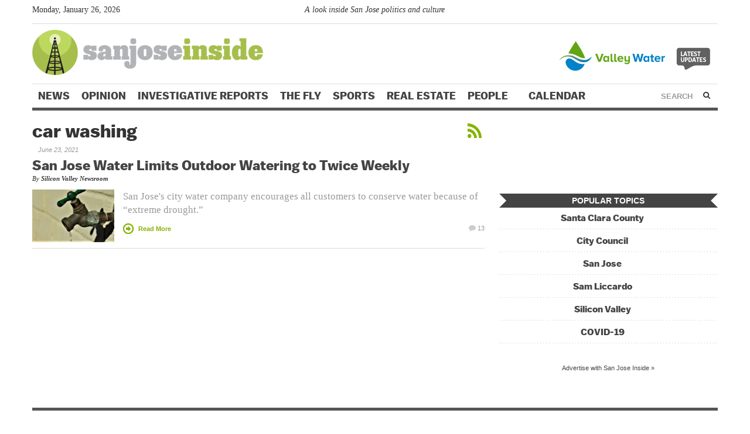

--- FILE ---
content_type: text/html; charset=UTF-8
request_url: https://www.sanjoseinside.com/tag/car-washing/
body_size: 10014
content:
<!DOCTYPE html>
<!--[if lt IE 7]> <html lang="en-US" class="no-js ie6"> <![endif]-->
<!--[if IE 7]>    <html lang="en-US" class="no-js ie7"> <![endif]-->
<!--[if IE 8]>    <html lang="en-US" class="no-js ie8"> <![endif]-->
<!--[if IE 9]>    <html lang="en-US" class="no-js ie9"> <![endif]-->
<!--[if (gt IE 9)|!(IE)]><!--> <html lang="en-US" class="no-js"> <!--<![endif]-->
<head>
<meta charset="UTF-8" />
<meta http-equiv="X-UA-Compatible" content="IE=edge,chrome=1">
<meta name="viewport" content="width=device-width, initial-scale=1.0, maximum-scale=1.0">
<title>car washing Archives | San Jose Inside</title>
<link rel='stylesheet' id='topstory-styles-css' href='/wp-content/themes/largo/css/top-stories.css?ver=4.9.2' type='text/css' media='screen' />
		<script type="70604d691ea992f77904a84e-text/javascript">
			function whichHeader() {
				var screenWidth = document.documentElement.clientWidth,
				header_img;
				if (screenWidth <= 767) {
					header_img = '';
				} else if (screenWidth > 767 && screenWidth <= 979) {
					header_img = '';
				} else {
					header_img = '';
				}
				return header_img;
			}
			var banner_img_src = whichHeader();
		</script>
	
            <script data-no-defer="1" data-ezscrex="false" data-cfasync="false" data-pagespeed-no-defer data-cookieconsent="ignore">
                var ctPublicFunctions = {"_ajax_nonce":"d3bd25aa93","_rest_nonce":"b07ced5df9","_ajax_url":"\/wp-admin\/admin-ajax.php","_rest_url":"https:\/\/www.sanjoseinside.com\/wp-json\/","data__cookies_type":"native","data__ajax_type":"rest","text__wait_for_decoding":"Decoding the contact data, let us a few seconds to finish. Anti-Spam by CleanTalk","cookiePrefix":"","wprocket_detected":false}
            </script>
        
            <script data-no-defer="1" data-ezscrex="false" data-cfasync="false" data-pagespeed-no-defer data-cookieconsent="ignore">
                var ctPublic = {"_ajax_nonce":"d3bd25aa93","settings__forms__check_internal":"0","settings__forms__check_external":"0","settings__forms__search_test":"0","settings__data__bot_detector_enabled":"1","blog_home":"https:\/\/www.sanjoseinside.com\/","pixel__setting":"0","pixel__enabled":false,"pixel__url":null,"data__email_check_before_post":"0","data__cookies_type":"native","data__key_is_ok":true,"data__visible_fields_required":true,"data__to_local_storage":[],"wl_brandname":"Anti-Spam by CleanTalk","wl_brandname_short":"CleanTalk","ct_checkjs_key":"40fd13b7a29cd0dfafd87af27279f51a7853585ae570ed3d60ba9092639472f6","emailEncoderPassKey":"26f236c18966bb6ed36721bbb5484243","bot_detector_forms_excluded":"W10=","advancedCacheExists":false,"varnishCacheExists":false,"wc_ajax_add_to_cart":false}
            </script>
        
	<!-- This site is optimized with the Yoast SEO plugin v16.3 - https://yoast.com/wordpress/plugins/seo/ -->
	<meta name="robots" content="index, follow, max-snippet:-1, max-image-preview:large, max-video-preview:-1" />
	<link rel="canonical" href="https://www.sanjoseinside.com/tag/car-washing/" />
	<meta property="og:locale" content="en_US" />
	<meta property="og:type" content="article" />
	<meta property="og:title" content="car washing Archives | San Jose Inside" />
	<meta property="og:url" content="https://www.sanjoseinside.com/tag/car-washing/" />
	<meta property="og:site_name" content="San Jose Inside" />
	<meta name="twitter:card" content="summary_large_image" />
	<meta name="twitter:site" content="@sanjoseinside" />
	<script type="application/ld+json" class="yoast-schema-graph">{"@context":"https://schema.org","@graph":[{"@type":"Organization","@id":"https://www.sanjoseinside.com/#organization","name":"San Jose Inside","url":"https://www.sanjoseinside.com/","sameAs":["https://www.facebook.com/SanJoseInside/","https://twitter.com/sanjoseinside"],"logo":{"@type":"ImageObject","@id":"https://www.sanjoseinside.com/#logo","inLanguage":"en-US","url":"https://www.sanjoseinside.com/wp-content/uploads/2020/07/SanJoseInside.png","contentUrl":"https://www.sanjoseinside.com/wp-content/uploads/2020/07/SanJoseInside.png","width":787,"height":131,"caption":"San Jose Inside"},"image":{"@id":"https://www.sanjoseinside.com/#logo"}},{"@type":"WebSite","@id":"https://www.sanjoseinside.com/#website","url":"https://www.sanjoseinside.com/","name":"San Jose Inside","description":"A look inside San Jose politics and culture","publisher":{"@id":"https://www.sanjoseinside.com/#organization"},"potentialAction":[{"@type":"SearchAction","target":"https://www.sanjoseinside.com/?s={search_term_string}","query-input":"required name=search_term_string"}],"inLanguage":"en-US"},{"@type":"CollectionPage","@id":"https://www.sanjoseinside.com/tag/car-washing/#webpage","url":"https://www.sanjoseinside.com/tag/car-washing/","name":"car washing Archives | San Jose Inside","isPartOf":{"@id":"https://www.sanjoseinside.com/#website"},"breadcrumb":{"@id":"https://www.sanjoseinside.com/tag/car-washing/#breadcrumb"},"inLanguage":"en-US","potentialAction":[{"@type":"ReadAction","target":["https://www.sanjoseinside.com/tag/car-washing/"]}]},{"@type":"BreadcrumbList","@id":"https://www.sanjoseinside.com/tag/car-washing/#breadcrumb","itemListElement":[{"@type":"ListItem","position":1,"item":{"@type":"WebPage","@id":"https://www.sanjoseinside.com/","url":"https://www.sanjoseinside.com/","name":"Home"}},{"@type":"ListItem","position":2,"item":{"@id":"https://www.sanjoseinside.com/tag/car-washing/#webpage"}}]}]}</script>
	<!-- / Yoast SEO plugin. -->


<link rel='dns-prefetch' href='//static.addtoany.com' />
<link rel='dns-prefetch' href='//moderate.cleantalk.org' />
<link rel='dns-prefetch' href='//s.w.org' />
<link rel="alternate" type="application/rss+xml" title="San Jose Inside &raquo; car washing Tag Feed" href="https://www.sanjoseinside.com/tag/car-washing/feed/" />
		<script type="70604d691ea992f77904a84e-text/javascript">
			window._wpemojiSettings = {"baseUrl":"https:\/\/s.w.org\/images\/core\/emoji\/13.0.1\/72x72\/","ext":".png","svgUrl":"https:\/\/s.w.org\/images\/core\/emoji\/13.0.1\/svg\/","svgExt":".svg","source":{"concatemoji":"https:\/\/www.sanjoseinside.com\/wp-includes\/js\/wp-emoji-release.min.js?ver=5.6.12"}};
			!function(e,a,t){var n,r,o,i=a.createElement("canvas"),p=i.getContext&&i.getContext("2d");function s(e,t){var a=String.fromCharCode;p.clearRect(0,0,i.width,i.height),p.fillText(a.apply(this,e),0,0);e=i.toDataURL();return p.clearRect(0,0,i.width,i.height),p.fillText(a.apply(this,t),0,0),e===i.toDataURL()}function c(e){var t=a.createElement("script");t.src=e,t.defer=t.type="text/javascript",a.getElementsByTagName("head")[0].appendChild(t)}for(o=Array("flag","emoji"),t.supports={everything:!0,everythingExceptFlag:!0},r=0;r<o.length;r++)t.supports[o[r]]=function(e){if(!p||!p.fillText)return!1;switch(p.textBaseline="top",p.font="600 32px Arial",e){case"flag":return s([127987,65039,8205,9895,65039],[127987,65039,8203,9895,65039])?!1:!s([55356,56826,55356,56819],[55356,56826,8203,55356,56819])&&!s([55356,57332,56128,56423,56128,56418,56128,56421,56128,56430,56128,56423,56128,56447],[55356,57332,8203,56128,56423,8203,56128,56418,8203,56128,56421,8203,56128,56430,8203,56128,56423,8203,56128,56447]);case"emoji":return!s([55357,56424,8205,55356,57212],[55357,56424,8203,55356,57212])}return!1}(o[r]),t.supports.everything=t.supports.everything&&t.supports[o[r]],"flag"!==o[r]&&(t.supports.everythingExceptFlag=t.supports.everythingExceptFlag&&t.supports[o[r]]);t.supports.everythingExceptFlag=t.supports.everythingExceptFlag&&!t.supports.flag,t.DOMReady=!1,t.readyCallback=function(){t.DOMReady=!0},t.supports.everything||(n=function(){t.readyCallback()},a.addEventListener?(a.addEventListener("DOMContentLoaded",n,!1),e.addEventListener("load",n,!1)):(e.attachEvent("onload",n),a.attachEvent("onreadystatechange",function(){"complete"===a.readyState&&t.readyCallback()})),(n=t.source||{}).concatemoji?c(n.concatemoji):n.wpemoji&&n.twemoji&&(c(n.twemoji),c(n.wpemoji)))}(window,document,window._wpemojiSettings);
		</script>
		<style type="text/css">
img.wp-smiley,
img.emoji {
	display: inline !important;
	border: none !important;
	box-shadow: none !important;
	height: 1em !important;
	width: 1em !important;
	margin: 0 .07em !important;
	vertical-align: -0.1em !important;
	background: none !important;
	padding: 0 !important;
}
</style>
	<link rel='stylesheet' id='wp-block-library-css'  href='https://www.sanjoseinside.com/wp-includes/css/dist/block-library/style.min.css?ver=5.6.12' type='text/css' media='all' />
<link rel='stylesheet' id='ct_public_css-css'  href='https://www.sanjoseinside.com/wp-content/plugins/cleantalk-spam-protect/css/cleantalk-public.min.css?ver=6.40' type='text/css' media='all' />
<link rel='stylesheet' id='ct_email_decoder_css-css'  href='https://www.sanjoseinside.com/wp-content/plugins/cleantalk-spam-protect/css/cleantalk-email-decoder.min.css?ver=6.40' type='text/css' media='all' />
<link rel='stylesheet' id='cpsh-shortcodes-css'  href='https://www.sanjoseinside.com/wp-content/plugins/column-shortcodes//assets/css/shortcodes.css?ver=1.0.1' type='text/css' media='all' />
<link rel='stylesheet' id='yop-public-css'  href='https://www.sanjoseinside.com/wp-content/plugins/yop-poll/public/assets/css/yop-poll-public-6.5.30.css?ver=5.6.12' type='text/css' media='all' />
<link rel='stylesheet' id='largo-stylesheet-css'  href='https://www.sanjoseinside.com/wp-content/themes/largo/css/style.css?ver=5.6.12' type='text/css' media='all' />
<link rel='stylesheet' id='largo-child-styles-css'  href='https://www.sanjoseinside.com/wp-content/themes/Largo-child-theme/style.css?ver=5.6.12' type='text/css' media='all' />
<link rel='stylesheet' id='addtoany-css'  href='https://www.sanjoseinside.com/wp-content/plugins/add-to-any/addtoany.min.css?ver=1.16' type='text/css' media='all' />
<script type="70604d691ea992f77904a84e-text/javascript">
            window._nslDOMReady = function (callback) {
                if ( document.readyState === "complete" || document.readyState === "interactive" ) {
                    callback();
                } else {
                    document.addEventListener( "DOMContentLoaded", callback );
                }
            };
            </script><script type="70604d691ea992f77904a84e-text/javascript" id='addtoany-core-js-before'>
window.a2a_config=window.a2a_config||{};a2a_config.callbacks=[];a2a_config.overlays=[];a2a_config.templates={};
</script>
<script type="70604d691ea992f77904a84e-text/javascript" async src='https://static.addtoany.com/menu/page.js' id='addtoany-core-js'></script>
<script type="70604d691ea992f77904a84e-text/javascript" src='https://www.sanjoseinside.com/wp-includes/js/jquery/jquery.min.js?ver=3.5.1' id='jquery-core-js'></script>
<script type="70604d691ea992f77904a84e-text/javascript" src='https://www.sanjoseinside.com/wp-includes/js/jquery/jquery-migrate.min.js?ver=3.3.2' id='jquery-migrate-js'></script>
<script type="70604d691ea992f77904a84e-text/javascript" async src='https://www.sanjoseinside.com/wp-content/plugins/add-to-any/addtoany.min.js?ver=1.1' id='addtoany-jquery-js'></script>
<script type="70604d691ea992f77904a84e-text/javascript" data-pagespeed-no-defer src='https://www.sanjoseinside.com/wp-content/plugins/cleantalk-spam-protect/js/apbct-public-bundle.min.js?ver=6.40' id='ct_public_functions-js'></script>
<script type="70604d691ea992f77904a84e-text/javascript" src='https://moderate.cleantalk.org/ct-bot-detector-wrapper.js?ver=6.40' id='ct_bot_detector-js'></script>
<script type="70604d691ea992f77904a84e-text/javascript" id='yop-public-js-extra'>
/* <![CDATA[ */
var objectL10n = {"yopPollParams":{"urlParams":{"ajax":"https:\/\/www.sanjoseinside.com\/wp-admin\/admin-ajax.php","wpLogin":"https:\/\/www.sanjoseinside.com\/wp-login.php?redirect_to=https%3A%2F%2Fwww.sanjoseinside.com%2Fwp-admin%2Fadmin-ajax.php%3Faction%3Dyop_poll_record_wordpress_vote"},"apiParams":{"reCaptcha":{"siteKey":""},"reCaptchaV2Invisible":{"siteKey":""},"reCaptchaV3":{"siteKey":""},"hCaptcha":{"siteKey":""}},"captchaParams":{"imgPath":"https:\/\/www.sanjoseinside.com\/wp-content\/plugins\/yop-poll\/public\/assets\/img\/","url":"https:\/\/www.sanjoseinside.com\/wp-content\/plugins\/yop-poll\/app.php","accessibilityAlt":"Sound icon","accessibilityTitle":"Accessibility option: listen to a question and answer it!","accessibilityDescription":"Type below the <strong>answer<\/strong> to what you hear. Numbers or words:","explanation":"Click or touch the <strong>ANSWER<\/strong>","refreshAlt":"Refresh\/reload icon","refreshTitle":"Refresh\/reload: get new images and accessibility option!"},"voteParams":{"invalidPoll":"Invalid Poll","noAnswersSelected":"No answer selected","minAnswersRequired":"At least {min_answers_allowed} answer(s) required","maxAnswersRequired":"A max of {max_answers_allowed} answer(s) accepted","noAnswerForOther":"No other answer entered","noValueForCustomField":"{custom_field_name} is required","consentNotChecked":"You must agree to our terms and conditions","noCaptchaSelected":"Captcha is required","thankYou":"Thank you for your vote"},"resultsParams":{"singleVote":"vote","multipleVotes":"votes","singleAnswer":"answer","multipleAnswers":"answers"}}};
/* ]]> */
</script>
<script type="70604d691ea992f77904a84e-text/javascript" src='https://www.sanjoseinside.com/wp-content/plugins/yop-poll/public/assets/js/yop-poll-public-6.5.30.min.js?ver=5.6.12' id='yop-public-js'></script>
<script type="70604d691ea992f77904a84e-text/javascript" src='https://www.sanjoseinside.com/wp-content/themes/largo/js/modernizr.custom.js?ver=5.6.12' id='largo-modernizr-js'></script>
<link rel="https://api.w.org/" href="https://www.sanjoseinside.com/wp-json/" /><link rel="alternate" type="application/json" href="https://www.sanjoseinside.com/wp-json/wp/v2/tags/53935" /><!-- Google tag (gtag.js) -->
<script async src="https://www.googletagmanager.com/gtag/js?id=G-MMXRX0KE0B" type="70604d691ea992f77904a84e-text/javascript"></script>
<script type="70604d691ea992f77904a84e-text/javascript">
  window.dataLayer = window.dataLayer || [];
  function gtag(){dataLayer.push(arguments);}
  gtag('js', new Date());

  gtag('config', 'G-MMXRX0KE0B');
</script><link rel="modulepreload" href="https://www.sanjoseinside.com/wp-content/plugins/wp-cloudflare-page-cache/assets/js/instantpage.min.js">
<!-- GAM head code -->
<script async='async' src='https://www.googletagservices.com/tag/js/gpt.js' type="70604d691ea992f77904a84e-text/javascript"></script>
<script type="70604d691ea992f77904a84e-text/javascript">
  var googletag = googletag || {};
  googletag.cmd = googletag.cmd || [];
</script>

<script type="70604d691ea992f77904a84e-text/javascript">
  googletag.cmd.push(function() {
    googletag.defineSlot('/1011975/SanJoseInside_Top_300x250', [300, 250], 'div-gpt-ad-1544134827047-0').addService(googletag.pubads());
    googletag.defineSlot('/1011975/SanJoseInside_Middle_300x250', [300, 250], 'div-gpt-ad-1544134641458-0').addService(googletag.pubads());
    googletag.defineSlot('/1011975/SanJoseInside_InHouse1_300x250', [300, 250], 'div-gpt-ad-1544134543969-0').addService(googletag.pubads());
    googletag.defineSlot('/1011975/SanJoseInside_InHouse2_300x250', [300, 250], 'div-gpt-ad-1544134605016-0').addService(googletag.pubads());
    googletag.defineSlot('/1011975/SanJoseInside_P1_300x250', [300, 250], 'div-gpt-ad-1544134687923-0').addService(googletag.pubads());
    googletag.defineSlot('/1011975/SanJoseInside_P2_300x250', [300, 250], 'div-gpt-ad-1544134726007-0').addService(googletag.pubads());
    googletag.defineSlot('/1011975/SanJoseInside_P3_300x250', [300, 250], 'div-gpt-ad-1544134765671-0').addService(googletag.pubads());
    googletag.defineSlot('/1011975/SanJoseInside_P4_300x250', [300, 250], 'div-gpt-ad-1544134798653-0').addService(googletag.pubads());
    googletag.defineSlot('/1011975/SanJoseInside_Bottom_300x250', [300, 250], 'div-gpt-ad-1544134458129-0').addService(googletag.pubads());
    googletag.pubads().enableSingleRequest();
    googletag.pubads().collapseEmptyDivs();
    googletag.enableServices();
  });
</script>
<!-- end GAM head code -->
		

		<meta name="twitter:card" content="summary">

		<meta name="twitter:site" content="@sanjoseinside">
						<meta property="og:title" content="San Jose Insidecar washing Archives | San Jose Inside" />
				<meta property="og:type" content="article" />
				<meta property="og:url" content=""/>
			<meta property="og:description" content="A look inside San Jose politics and culture" /><meta property="og:site_name" content="San Jose Inside" /><link href="https://www.instagram.com/sanjoseinside/" rel="publisher" /><link rel="shortcut icon" href="https://www.sanjoseinside.com/wp-content/uploads/2014/01/favicon.png" />		<style type="text/css" id="wp-custom-css">
			/* Remove CitySpark branding from Calendar */
.csfFooter > .csfContainer > .cs-d-flex {
	display: none !important;
}

.widget {
	border: none;
}

/* Subscribe Form */
.post-201210815 .entry-content {
    display: flex;
}
label {
    display: contents;
}

#site-social .icon {
    height: 22px;
	 width: 22px;
}		</style>
		</head>
<body class="home blog">
<div id="top"></div>
<div class="global-nav-bg">
<div class="global-nav">
<div id="site-info-header" class="row-fluid">
<div class="span3">Monday, January 26, 2026</div>
<div class="span6 site-tagline">A look inside San Jose politics and culture</div>
<div id="site-social" class="span3">
<a class="icon twitter" href="https://twitter.com/sanjoseinside" title="San Jose Inside on Twitter" target="_blank"><span>Twitter</span></a>
<a class="icon facebook" href="https://www.facebook.com/SanJoseInside/" title="San Jose Inside on Facebook" target="_blank"><span>Facebook</span></a>
<a class="icon instagram" href="https://www.instagram.com/sanjoseinside/" title="San Jose Inside on Instagram" target="_blank"><span>Instagram</span></a>	
</div>
</div>
</div> 
</div> 
<div id="page" class="hfeed clearfix">
<header id="site-header" class="clearfix" itemscope itemtype="http://schema.org/Organization">
<h1 class="sitelogo"><a itemprop="url" href="/"><span>San Jose Inside</span></a></h1>
<div id="sponsor-header">
<p></p>
<ul class="sponsors-list">
<li><a href="https://www.sanjoseinside.com/news-from-valley-water" title="News from Valley Water" target="_blank"><img src="/wp-content/themes/Largo-child-theme/images/sponsors/valleywater2.jpg" alt="Valley Water" /></a></li>
</ul>
</div>
</header>
<header class="print-header">
<p><strong>San Jose Inside</strong> (https://www.sanjoseinside.com)</p>
</header>
<!-- Navigation Starts -->
<nav id="main-nav" class="navbar clearfix">
	  <div class="navbar-inner">
	    <div class="container">

	      <!-- .btn-navbar is used as the toggle for collapsed navbar content -->
	      <a class="btn btn-navbar" data-toggle="collapse" data-target=".nav-collapse">
	        <div class="label">More</div>
	        <div class="bars">
		        <span class="icon-bar"></span>
		        <span class="icon-bar"></span>
		        <span class="icon-bar"></span>
	        </div>
	      </a>

	      <ul class="nav">
	        <!--li class="home-link"><a href="https://www.sanjoseinside.com/"><i class="icon-home icon-white"></i></a></li-->
	        <!--li class="divider-vertical"></li-->
	      </ul>
	      <ul class="nav hidden-phone">
	        <li id="menu-item-191" class="menu-item menu-item-type-taxonomy menu-item-object-category menu-item-191"><a title="News" href="https://www.sanjoseinside.com/category/news/">News</a></li>
<li id="menu-item-201" class="menu-item menu-item-type-taxonomy menu-item-object-category menu-item-201"><a title="Opinion" href="https://www.sanjoseinside.com/category/opinion/">Opinion</a></li>
<li id="menu-item-181" class="menu-item menu-item-type-taxonomy menu-item-object-category menu-item-181"><a title="Investigative Reports" href="https://www.sanjoseinside.com/category/news/investigative-reports/">Investigative Reports</a></li>
<li id="menu-item-200976041" class="menu-item menu-item-type-taxonomy menu-item-object-category menu-item-200976041"><a title="The Fly" href="https://www.sanjoseinside.com/category/the-fly/">The Fly</a></li>
<li id="menu-item-201132257" class="menu-item menu-item-type-taxonomy menu-item-object-category menu-item-201132257"><a href="https://www.sanjoseinside.com/category/sports/">Sports</a></li>
<li id="menu-item-201167262" class="menu-item menu-item-type-custom menu-item-object-custom menu-item-201167262"><a href="https://www.sanjoseinside.com/category/real-estate/">Real Estate</a></li>
<li id="menu-item-201167482" class="menu-item menu-item-type-taxonomy menu-item-object-category menu-item-has-children dropdown menu-item-201167482"><a href="https://www.sanjoseinside.com/category/people/" class="dropdown-toggle">People <b class="caret"></b></a></a>
<ul class="dropdown-menu">
	<li id="menu-item-201168216" class="menu-item menu-item-type-custom menu-item-object-custom menu-item-201168216"><a target="_blank" href="https://www.legacy.com/us/obituaries/sanjoseinside/browse">Obituaries</a></li>
	<li id="menu-item-201167487" class="menu-item menu-item-type-post_type menu-item-object-page menu-item-201167487"><a href="https://www.sanjoseinside.com/submit-south-bay-obituary/">Submit an Obituary</a></li>
	<li id="menu-item-201168282" class="menu-item menu-item-type-post_type menu-item-object-page menu-item-201168282"><a href="https://www.sanjoseinside.com/writing-south-bay-obituaries/">Writing Your South Bay Obituary</a></li>
	<li id="menu-item-201211304" class="menu-item menu-item-type-taxonomy menu-item-object-category menu-item-201211304"><a href="https://www.sanjoseinside.com/category/san-jose-obituaries/">Archives</a></li>
</ul>
</li>
<li id="menu-item-201188874" class="menu-item menu-item-type-post_type menu-item-object-page menu-item-has-children dropdown menu-item-201188874"><a href="https://www.sanjoseinside.com/events-calendar/" class="dropdown-toggle">Calendar <b class="caret"></b></a></a>
<ul class="dropdown-menu">
	<li id="menu-item-201188875" class="menu-item menu-item-type-post_type menu-item-object-page menu-item-201188875"><a href="https://www.sanjoseinside.com/events-calendar/">Upcoming Events</a></li>
	<li id="menu-item-201188902" class="menu-item menu-item-type-post_type menu-item-object-page menu-item-201188902"><a href="https://www.sanjoseinside.com/todays-events/">Today’s Events</a></li>
	<li id="menu-item-201188876" class="menu-item menu-item-type-custom menu-item-object-custom menu-item-201188876"><a target="_blank" href="https://portal.cityspark.com/EventEntry/EventEntry/SanJoseInside">Submit an Event</a></li>
	<li id="menu-item-201188877" class="menu-item menu-item-type-custom menu-item-object-custom menu-item-201188877"><a target="_blank" href="https://portal.cityspark.com/advertise/SanJoseInside">Promote Your Event</a></li>
</ul>
</li>
	      </ul>
	      <ul class="nav">
	        <li class="dropdown visible-phone" id="category-list">
			  <a class="dropdown-toggle" data-toggle="dropdown" href="#category-list">
			    Categories
				<b class="caret"></b>
			  </a>
			  <ul class="dropdown-menu">
			    <li class="menu-item menu-item-type-taxonomy menu-item-object-category menu-item-191"><a title="News" href="https://www.sanjoseinside.com/category/news/">News</a></li>
<li class="menu-item menu-item-type-taxonomy menu-item-object-category menu-item-201"><a title="Opinion" href="https://www.sanjoseinside.com/category/opinion/">Opinion</a></li>
<li class="menu-item menu-item-type-taxonomy menu-item-object-category menu-item-181"><a title="Investigative Reports" href="https://www.sanjoseinside.com/category/news/investigative-reports/">Investigative Reports</a></li>
<li class="menu-item menu-item-type-taxonomy menu-item-object-category menu-item-200976041"><a title="The Fly" href="https://www.sanjoseinside.com/category/the-fly/">The Fly</a></li>
<li class="menu-item menu-item-type-taxonomy menu-item-object-category menu-item-201132257"><a href="https://www.sanjoseinside.com/category/sports/">Sports</a></li>
<li class="menu-item menu-item-type-custom menu-item-object-custom menu-item-201167262"><a href="https://www.sanjoseinside.com/category/real-estate/">Real Estate</a></li>
<li class="menu-item menu-item-type-taxonomy menu-item-object-category menu-item-has-children menu-item-201167482"><a href="https://www.sanjoseinside.com/category/people/">People</a></li>
<li class="menu-item menu-item-type-post_type menu-item-object-page menu-item-has-children menu-item-201188874"><a href="https://www.sanjoseinside.com/events-calendar/">Calendar</a></li>
			  </ul>
			</li>
	      </ul>

	      <!-- Everything you want hidden at 940px or less, place within here -->
	      <div class="nav-collapse">
	        <ul class="nav">
	        		        </ul>
	        <ul class="nav visible-phone">
		        <li class="divider"></li>
		        <li class="menu-item menu-item-type-taxonomy menu-item-object-category menu-item-191"><a title="News" href="https://www.sanjoseinside.com/category/news/">News</a></li>
<li class="menu-item menu-item-type-taxonomy menu-item-object-category menu-item-201"><a title="Opinion" href="https://www.sanjoseinside.com/category/opinion/">Opinion</a></li>
<li class="menu-item menu-item-type-taxonomy menu-item-object-category menu-item-181"><a title="Investigative Reports" href="https://www.sanjoseinside.com/category/news/investigative-reports/">Investigative Reports</a></li>
<li class="menu-item menu-item-type-taxonomy menu-item-object-category menu-item-200976041"><a title="The Fly" href="https://www.sanjoseinside.com/category/the-fly/">The Fly</a></li>
<li class="menu-item menu-item-type-taxonomy menu-item-object-category menu-item-201132257"><a href="https://www.sanjoseinside.com/category/sports/">Sports</a></li>
<li class="menu-item menu-item-type-custom menu-item-object-custom menu-item-201167262"><a href="https://www.sanjoseinside.com/category/real-estate/">Real Estate</a></li>
<li class="menu-item menu-item-type-taxonomy menu-item-object-category menu-item-has-children menu-item-201167482"><a href="https://www.sanjoseinside.com/category/people/">People</a></li>
<li class="menu-item menu-item-type-post_type menu-item-object-page menu-item-has-children menu-item-201188874"><a href="https://www.sanjoseinside.com/events-calendar/">Calendar</a></li>
	         </ul>
	      </div>
              <div id="header-search">
                <form class="form-search" role="search" method="get" action="/">
                  <div class="input-append">
                    <input type="text" placeholder="SEARCH" class="input-medium appendedInputButton search-query" value="" name="s">
                    <button type="submit" class="search-submit btn"><i class="icon icon-search"></i></button>
                  </div>
                </form>
              </div>
	    </div>
	  </div>
	</nav>
	<!-- Navigation Ends -->
<div id="main" class="row-fluid clearfix">
<div class="col1 clearfix">
	<div id="content" class="stories span8" role="main">
	
				
							<header class="archive-background clearfix">
					<h1 class="page-title">car washing<a class="rss-link" href="https://www.sanjoseinside.com/tag/car-washing/feed/"><i class="icon-rss"></i></a></h1>				</header>
	
					
		
<article id="post-201187502" class="clearfix">

	<header>
 			 		<h5 class="top-tag"><time class="entry-date updated dtstamp pubdate" datetime="2021-06-23T12:45:44-07:00">June 23, 2021</time></h5>
	 	
 		<h2 class="entry-title">
 			<a href="https://www.sanjoseinside.com/news/san-jose-water-limits-outdoor-watering-to-twice-weekly/" title="Permalink to San Jose Water Limits Outdoor Watering to Twice Weekly" rel="bookmark">San Jose Water Limits Outdoor Watering to Twice Weekly</a>
 		</h2>
 		
 		<h6 class="byline">By <span class="author vcard" itemprop="author"><a href="https://www.sanjoseinside.com/author/silicon-valley-newsroom/" title="Posts by Silicon Valley Newsroom" class="author url fn" rel="author">Silicon Valley Newsroom</a></span></h6>

	</header><!-- / entry header -->

	<div class="entry-content">
				<a href="https://www.sanjoseinside.com/news/san-jose-water-limits-outdoor-watering-to-twice-weekly/"><img width="140" height="90" src="https://www.sanjoseinside.com/wp-content/uploads/2021/06/watering-rules-140x90.jpg" class="attachment-thumbnail-landscape size-thumbnail-landscape wp-post-image" alt="" loading="lazy" /></a>
		
		<p>San Jose's city water company encourages all customers to conserve water because of “extreme drought.”</p>
		
		<a class="readmore" href="https://www.sanjoseinside.com/news/san-jose-water-limits-outdoor-watering-to-twice-weekly/">Read More</a>
		
		<a class="comments-link" href="https://www.sanjoseinside.com/news/san-jose-water-limits-outdoor-watering-to-twice-weekly/#comments" title="13 comments"><i class="sprite"></i> 13</a>

	</div><!-- .entry-content -->

</article><!-- #post-201187502 -->	
	</div><!--#content-->
	
	<aside id="sidebar" class="span4">
		<div class="widget-area" role="complementary">
		<aside id="custom_html-11" class="widget_text widget widget-1 odd no-bg widget_custom_html clearfix"><div class="textwidget custom-html-widget"><!-- /1011975/SanJoseInside_Top_300x250 -->
<div id='div-gpt-ad-1544134827047-0' style='width:300px;margin: 0 auto 0 auto;'>
<script type="70604d691ea992f77904a84e-text/javascript">
googletag.cmd.push(function() { googletag.display('div-gpt-ad-1544134827047-0'); });
</script>
</div></div></aside><aside id="custom_html-12" class="widget_text widget widget-2 even no-bg widget_custom_html clearfix"><div class="textwidget custom-html-widget"><!-- /1011975/SanJoseInside_Middle_300x250 -->
<div id='div-gpt-ad-1544134641458-0' style='width:300px;margin: 0 auto 0 auto;'>
<script type="70604d691ea992f77904a84e-text/javascript">
googletag.cmd.push(function() { googletag.display('div-gpt-ad-1544134641458-0'); });
</script>
</div>
</div></aside><aside id="custom_html-15" class="widget_text widget widget-3 odd no-bg widget_custom_html clearfix"><div class="textwidget custom-html-widget"><!-- Bottom Ad Slot -->
<div class="ga_slot">
<!-- /1011975/SanJoseInside_Bottom_300x250 -->
<div id='div-gpt-ad-1544134458129-0' style='width:300px;margin: 0 auto 0 auto;'>
<script type="70604d691ea992f77904a84e-text/javascript">
googletag.cmd.push(function() { googletag.display('div-gpt-ad-1544134458129-0'); });
</script>
</div>
</div>
<!-- end Bottom Ad Slot --></div></aside><aside id="text-22" class="widget widget-4 even default widget_text clearfix">			<div class="textwidget"><div id="ga_multislots">
	<!-- P1-4 Ad Slots --></p>
<div class="ga_slot ga_multislot">
	<!-- /1011975/SanJoseInside_P1_300x250 --></p>
<div id='div-gpt-ad-1544134687923-0' style='width:300px; padding: 0 20px 0 20px;'>
<script type="70604d691ea992f77904a84e-text/javascript">
googletag.cmd.push(function() { googletag.display('div-gpt-ad-1544134687923-0'); });
</script>
</div>
</p></div>
<div class="ga_slot ga_multislot">
	<!-- /1011975/SanJoseInside_P2_300x250 --></p>
<div id='div-gpt-ad-1544134726007-0' style='width:300px; padding: 0 20px 0 20px;'>
<script type="70604d691ea992f77904a84e-text/javascript">
googletag.cmd.push(function() { googletag.display('div-gpt-ad-1544134726007-0'); });
</script>
</div>
</p></div>
<div class="ga_slot ga_multislot">
	<!-- /1011975/SanJoseInside_P3_300x250 --></p>
<div id='div-gpt-ad-1544134765671-0' style='width:300px; padding: 0 20px 0 20px;'>
<script type="70604d691ea992f77904a84e-text/javascript">
googletag.cmd.push(function() { googletag.display('div-gpt-ad-1544134765671-0'); });
</script>
</div>
</p></div>
<div class="ga_slot ga_multislot">
	<!-- /1011975/SanJoseInside_P4_300x250 --></p>
<div id='div-gpt-ad-1544134798653-0' style='width:300px; padding: 0 20px 0 20px;'>
<script type="70604d691ea992f77904a84e-text/javascript">
googletag.cmd.push(function() { googletag.display('div-gpt-ad-1544134798653-0'); });
</script>
</div>
</p></div>
<p>	<!-- end P1-4 Ad Slots -->
</div>
<p></p>
</div>
		</aside><aside id="mostpopulartags-7" class="widget widget-5 odd no-bg widget_most_popular_tags clearfix"><h3 class="widgettitle">Popular Topics</h3><ul class='wp-tag-cloud' role='list'>
	<li><a href="https://www.sanjoseinside.com/tag/santaclaracounty/" class="tag-cloud-link tag-link-1591 tag-link-position-1" style="font-size: 16px;">Santa Clara County</a></li>
	<li><a href="https://www.sanjoseinside.com/tag/citycouncil/" class="tag-cloud-link tag-link-271 tag-link-position-2" style="font-size: 16px;">City Council</a></li>
	<li><a href="https://www.sanjoseinside.com/tag/sanjose/" class="tag-cloud-link tag-link-2891 tag-link-position-3" style="font-size: 16px;">San Jose</a></li>
	<li><a href="https://www.sanjoseinside.com/tag/samliccardo/" class="tag-cloud-link tag-link-571 tag-link-position-4" style="font-size: 16px;">Sam Liccardo</a></li>
	<li><a href="https://www.sanjoseinside.com/tag/siliconvalley/" class="tag-cloud-link tag-link-4021 tag-link-position-5" style="font-size: 16px;">Silicon Valley</a></li>
	<li><a href="https://www.sanjoseinside.com/tag/covid-19/" class="tag-cloud-link tag-link-49369 tag-link-position-6" style="font-size: 16px;">COVID-19</a></li>
</ul>
</aside><aside id="custom_html-16" class="widget_text widget widget-6 even no-bg widget_custom_html clearfix"><div class="textwidget custom-html-widget"><a class="text-tiny text-center" href="/contact" title="Advertising Opportunities">Advertise with San Jose Inside &raquo;</a></div></aside>	</div><!-- .widget-area -->
	</aside>
</div><!-- .col1 -->

	</div> <!-- #main -->

</div><!-- #page -->

<div class="footer-bg clearfix">
<style type="text/css">.master a {color: #698c03;}.master {display: table-column;}</style>
	<footer id="site-footer">
		<div id="site-footer-content" class="row-fluid">
			<div class="span6">
				<a href="/" title="San Jose Inside" id="site-footer-logo">San Jose Inside | A look inside San Jose politics and culture</a>
			</div>
			<div id="footer-nav" class="span6">
				<ul id="menu-footer-navigation" class="menu"><li class="menu-label">San Jose Inside</li><li id="menu-item-201167263" class="menu-item menu-item-type-taxonomy menu-item-object-category menu-item-201167263"><a href="https://www.sanjoseinside.com/category/news/">News</a></li>
<li id="menu-item-201167265" class="menu-item menu-item-type-taxonomy menu-item-object-category menu-item-201167265"><a href="https://www.sanjoseinside.com/category/opinion/">Opinion</a></li>
<li id="menu-item-201167264" class="menu-item menu-item-type-taxonomy menu-item-object-category menu-item-201167264"><a href="https://www.sanjoseinside.com/category/news/investigative-reports/">Investigative Reports</a></li>
<li id="menu-item-201167266" class="menu-item menu-item-type-taxonomy menu-item-object-category menu-item-201167266"><a href="https://www.sanjoseinside.com/category/the-fly/">The Fly</a></li>
<li id="menu-item-201167267" class="menu-item menu-item-type-taxonomy menu-item-object-category menu-item-201167267"><a href="https://www.sanjoseinside.com/category/sports/">Sports</a></li>
<li id="menu-item-201167269" class="menu-item menu-item-type-custom menu-item-object-custom menu-item-201167269"><a href="https://www.sanjoseinside.com/category/real-estate/">Real Estate</a></li>
<li id="menu-item-201168309" class="menu-item menu-item-type-taxonomy menu-item-object-category menu-item-201168309"><a href="https://www.sanjoseinside.com/category/people/">People</a></li>
<li id="menu-item-201188901" class="menu-item menu-item-type-post_type menu-item-object-page menu-item-201188901"><a href="https://www.sanjoseinside.com/events-calendar/">Calendar</a></li>
</ul>			</div>
		</div>			
		<div class="footer-bottom clearfix">
 			<p>Copyright &copy; 2026 San Jose Inside. All rights reserved. <span class="sep">|</span> <a href="/about-sji" title="About San Jose Inside">About Us</a> <span class="sep">|</span> <a href="/comments-policy/" title="Comments Policy">Comments Policy</a> <span class="sep">|</span> <a href="/contact" title="Advertise on San Jose Inside">Advertising & Partnerships</a> <span class="sep">|</span> <a href="/contact" title="Contact San Jose Inside">Contact Us</a> <span class="sep">|</span> <a href="/subscribe" title="Subscribe San Jose Inside">Subscribe</a> <span class="sep">|</span> <a href="https://www.facebook.com/SanJoseInside/" title="San Jose Inside on Facebook">Facebook</a> <span class="sep">|</span> <a href="https://twitter.com/sanjoseinside" title="San Jose Inside on Twitter">Twitter</a> <span class="sep">|</span> <a href="https://www.instagram.com/sanjoseinside/" title="San Jose Inside on Instagram" target="_blank" rel="noopener noreferrer">Instagram</a></p>
		</div>
	</footer>
</div>

<script type="70604d691ea992f77904a84e-text/javascript">
    (function(e,t,o,n,p,r,i){e.visitorGlobalObjectAlias=n;e[e.visitorGlobalObjectAlias]=e[e.visitorGlobalObjectAlias]||function(){(e[e.visitorGlobalObjectAlias].q=e[e.visitorGlobalObjectAlias].q||[]).push(arguments)};e[e.visitorGlobalObjectAlias].l=(new Date).getTime();r=t.createElement("script");r.src=o;r.async=true;i=t.getElementsByTagName("script")[0];i.parentNode.insertBefore(r,i)})(window,document,"https://diffuser-cdn.app-us1.com/diffuser/diffuser.js","vgo");
    vgo('setAccount', '67896802');
    vgo('setTrackByDefault', true);

    vgo('process');
</script>

<script data-cfasync="false">(function(w,i,s,e){window[w]=window[w]||function(){(window[w].q=window[w].q||[]).push(arguments)};window[w].l=Date.now();s=document.createElement('script');e=document.getElementsByTagName('script')[0];s.defer=1;s.src=i;e.parentNode.insertBefore(s, e)})('wisepops', 'https://wisepops.net/loader.js?v=3&h=SsVf8nTCDB');</script><!-- Start Quantcast tag -->
<script type="70604d691ea992f77904a84e-text/javascript" src="https://edge.quantserve.com/quant.js"></script>
<script type="70604d691ea992f77904a84e-text/javascript">_qacct="p-d5buRHCDjoZz-";quantserve();</script>
<noscript>
<a href="http://www.quantcast.com/p-d5buRHCDjoZz-" target="_blank"><img src="http://pixel.quantserve.com/pixel/p-d5buRHCDjoZz-.gif" style="display: none;" border="0" height="1" width="1" alt="Quantcast"/></a>
</noscript><!-- End Quantcast tag -->
	
		
		<!--Twitter-->
		<script type="70604d691ea992f77904a84e-text/javascript">
		jQuery(window).load(function(){!function(d,s,id){var js,fjs=d.getElementsByTagName(s)[0],p=/^http:/.test(d.location)?'http':'https';if(!d.getElementById(id)){js=d.createElement(s);js.id=id;js.src=p+"://platform.twitter.com/widgets.js";fjs.parentNode.insertBefore(js,fjs);}}(document,"script","twitter-wjs");});
		</script>
		
			<link rel='stylesheet' id='tweetable-css'  href='https://www.sanjoseinside.com/wp-content/plugins/tweetable-text-master/css/tweetable.css?ver=0.0.1' type='text/css' media='all' />
<script type="70604d691ea992f77904a84e-text/javascript" id='swcfpc_auto_prefetch_url-js-before'>
                function swcfpc_wildcard_check(str, rule) {
                    let escapeRegex = (str) => str.replace(/([.*+?^=!:${}()|\[\]\/\\])/g, "\\$1");
                    return new RegExp("^" + rule.split("*").map(escapeRegex).join(".*") + "$").test(str);
                }

                function swcfpc_can_url_be_prefetched(href) {

                    if( href.length == 0 )
                        return false;

                    if( href.startsWith("mailto:") )
                        return false;

                    if( href.startsWith("https://") )
                        href = href.split("https://"+location.host)[1];
                    else if( href.startsWith("http://") )
                        href = href.split("http://"+location.host)[1];

                    for( let i=0; i < swcfpc_prefetch_urls_to_exclude.length; i++) {

                        if( swcfpc_wildcard_check(href, swcfpc_prefetch_urls_to_exclude[i]) )
                            return false;

                    }

                    return true;

                }

                let swcfpc_prefetch_urls_to_exclude = '["\/*ao_noptirocket*","\/*jetpack=comms*","\/*kinsta-monitor*","*ao_speedup_cachebuster*","\/*removed_item*","\/my-account*","\/wc-api\/*","\/edd-api\/*","\/wp-json*"]';
                swcfpc_prefetch_urls_to_exclude = (swcfpc_prefetch_urls_to_exclude) ? JSON.parse(swcfpc_prefetch_urls_to_exclude) : [];

            
</script>
<script type="70604d691ea992f77904a84e-module" src='https://www.sanjoseinside.com/wp-content/plugins/wp-cloudflare-page-cache/assets/js/instantpage.min.js?ver=5.2.0' defer id='swcfpc_instantpage-js'></script>
<script type="70604d691ea992f77904a84e-text/javascript" src='https://www.sanjoseinside.com/wp-content/themes/largo/js/largoPlugins.js?ver=1.0' id='largoPlugins-js'></script>
<script type="70604d691ea992f77904a84e-text/javascript" src='https://www.sanjoseinside.com/wp-content/themes/largo/js/largoCore.js?ver=1.0' id='largoCore-js'></script>
<script type="70604d691ea992f77904a84e-text/javascript" src='https://www.sanjoseinside.com/wp-includes/js/wp-embed.min.js?ver=5.6.12' id='wp-embed-js'></script>

        
<script src="/cdn-cgi/scripts/7d0fa10a/cloudflare-static/rocket-loader.min.js" data-cf-settings="70604d691ea992f77904a84e-|49" defer></script><script defer src="https://static.cloudflareinsights.com/beacon.min.js/vcd15cbe7772f49c399c6a5babf22c1241717689176015" integrity="sha512-ZpsOmlRQV6y907TI0dKBHq9Md29nnaEIPlkf84rnaERnq6zvWvPUqr2ft8M1aS28oN72PdrCzSjY4U6VaAw1EQ==" data-cf-beacon='{"version":"2024.11.0","token":"b80f46d8fd8842a7acc31935004b057a","r":1,"server_timing":{"name":{"cfCacheStatus":true,"cfEdge":true,"cfExtPri":true,"cfL4":true,"cfOrigin":true,"cfSpeedBrain":true},"location_startswith":null}}' crossorigin="anonymous"></script>
</body>
</html>

--- FILE ---
content_type: text/html; charset=utf-8
request_url: https://www.google.com/recaptcha/api2/aframe
body_size: 268
content:
<!DOCTYPE HTML><html><head><meta http-equiv="content-type" content="text/html; charset=UTF-8"></head><body><script nonce="GdGCfzgrf3L4HuJJU_WNtQ">/** Anti-fraud and anti-abuse applications only. See google.com/recaptcha */ try{var clients={'sodar':'https://pagead2.googlesyndication.com/pagead/sodar?'};window.addEventListener("message",function(a){try{if(a.source===window.parent){var b=JSON.parse(a.data);var c=clients[b['id']];if(c){var d=document.createElement('img');d.src=c+b['params']+'&rc='+(localStorage.getItem("rc::a")?sessionStorage.getItem("rc::b"):"");window.document.body.appendChild(d);sessionStorage.setItem("rc::e",parseInt(sessionStorage.getItem("rc::e")||0)+1);localStorage.setItem("rc::h",'1769482017555');}}}catch(b){}});window.parent.postMessage("_grecaptcha_ready", "*");}catch(b){}</script></body></html>

--- FILE ---
content_type: text/css
request_url: https://www.sanjoseinside.com/wp-content/themes/largo/css/top-stories.css?ver=4.9.2
body_size: -95
content:
#homepage-featured{margin-bottom:24px;border:1px solid #ddd;border-bottom:5px solid #ddd;-webkit-border-radius:8px;-moz-border-radius:8px;border-radius:8px}#homepage-featured .top-story{padding:10px 10px 24px}#homepage-featured .top-story img{margin-bottom:12px}#homepage-featured .top-story h2{font-size:32px;margin-bottom:12px;line-height:1.1}#homepage-featured .top-story p{font-size:13.04px;margin-bottom:12px}#homepage-featured .top-story h4{font-size:14px;margin-bottom:0}#homepage-featured .sub-stories{padding:10px 10px 10px 0}#homepage-featured .sub-stories .story{border-bottom:1px solid #ddd;margin-bottom:12px;overflow:hidden}#homepage-featured .sub-stories h5.top-tag{font-size:10.672px;margin-bottom:0;font-weight:bold}#homepage-featured .sub-stories h3{font-size:16px;margin-bottom:6px;line-height:1.2}#homepage-featured .sub-stories p{font-size:10.672px;margin-bottom:12px}#homepage-featured .sub-stories p a{display:none}#homepage-featured .sub-stories h4.subhead{font-size:13.04px;text-transform:uppercase;margin-bottom:6px}#homepage-featured .sub-stories h5{font-size:13.04px;margin-bottom:6px;font-weight:normal}@media(min-width:769px) and (max-width:979px){#homepage-featured .sub-stories h4,#homepage-featured .sub-stories h5{display:none}}@media(max-width:768px){#homepage-featured .top-story,#homepage-featured .sub-stories{clear:both;width:100%;padding:10px;margin:0}#homepage-featured .sub-stories{border-top:1px solid #ddd}}

--- FILE ---
content_type: text/css
request_url: https://www.sanjoseinside.com/wp-content/themes/largo/css/style.css?ver=5.6.12
body_size: 13328
content:
article,aside,details,figcaption,figure,footer,header,hgroup,nav,section{display:block}audio,canvas,video{display:inline-block;*display:inline;*zoom:1}audio:not([controls]){display:none}html{font-size:100%;-webkit-text-size-adjust:100%;-ms-text-size-adjust:100%}a:focus{outline:thin dotted #333;outline:5px auto -webkit-focus-ring-color;outline-offset:-2px}a:hover,a:active{outline:0}sub,sup{position:relative;font-size:75%;line-height:0;vertical-align:baseline}sup{top:-0.5em}sub{bottom:-0.25em}img{max-width:100%;vertical-align:middle;border:0;-ms-interpolation-mode:bicubic}#map_canvas img{max-width:none}button,input,select,textarea{margin:0;font-size:100%;vertical-align:middle}button,input{*overflow:visible;line-height:normal}button::-moz-focus-inner,input::-moz-focus-inner{padding:0;border:0}button,input[type="button"],input[type="reset"],input[type="submit"]{cursor:pointer;-webkit-appearance:button}input[type="search"]{-webkit-box-sizing:content-box;-moz-box-sizing:content-box;box-sizing:content-box;-webkit-appearance:textfield}input[type="search"]::-webkit-search-decoration,input[type="search"]::-webkit-search-cancel-button{-webkit-appearance:none}textarea{overflow:auto;vertical-align:top}.clearfix{*zoom:1}.clearfix:before,.clearfix:after{display:table;content:""}.clearfix:after{clear:both}.visuallyhidden{position:absolute;overflow:hidden;clip:rect(0 0 0 0);height:1px;width:1px;margin:-1px;padding:0;border:0}.hide-text{font:0/0 a;color:transparent;text-shadow:none;background-color:transparent;border:0}.input-block-level{display:block;width:100%;min-height:28px;-webkit-box-sizing:border-box;-moz-box-sizing:border-box;-ms-box-sizing:border-box;box-sizing:border-box}body{margin:0;font-family:Georgia,"Times New Roman",Times,serif;font-size:16px;font-weight:normal;line-height:1.5;color:#333;background-color:#fff}#page{background-color:#fff;padding:0 20px}a{color:#2275bb;text-decoration:none}a:hover{color:#368fda;text-decoration:underline}a.more-link{white-space:nowrap}p,dl,hr,h1,h2,h3,h4,h5,h6,ol,ul,pre,table,address,fieldset{margin:0 0 24px}h1{font-size:54px}h1.entry-title{font-size:44px;margin-bottom:12px;line-height:1}h2{font-size:44px}h3{font-size:36px}h4,.entry-content h1,.entry-content h2,.entry-content h3{font-size:29.328px}h5,.stories h3,.entry-content h4{font-size:24px}h6,.entry-content h5{font-size:19.552px}.entry-content h6{font-size:16px;text-transform:uppercase}h1,h2,h3,h4,h5,h6{font-family:"Helvetica Neue",Helvetica,Arial,sans-serif;font-weight:bold;color:inherit;line-height:1.3;text-rendering:optimizelegibility}h1 small,h2 small,h3 small,h4 small,h5 small,h6 small{font-size:.815em}.entry-content h2,.entry-content h3,.entry-content h4,.entry-content h5,.entry-content h6{margin-bottom:24px}p{font-size:19.552px;line-height:1.5;margin:0 0 24px}p small,p.small{font-size:13.04px;color:#999}p.xsmall{font-size:10.672px;color:#999}p.intro{font-size:24px;color:#555;font-style:italic}.widget p{font-size:16px}ul,ol{padding:0;margin:0 0 24px 25px;font-size:17px}ul ul,ul ol,ol ol,ol ul{margin-top:8px;margin-bottom:0}ul{list-style:disc}ol{list-style:decimal}ol ol{list-style:lower-alpha}ol ol ol{list-style:lower-roman}li{margin-bottom:12px}ul.unstyled,ol.unstyled{margin-left:0;list-style:none}dl dt{font-weight:bold}dd{margin-left:5px}strong,dfn{font-weight:bold}em,dfn{font-style:italic}acronym{border-bottom:1px dotted #999}address{margin:0 0 24px;font-style:italic}del{color:#999}blockquote{clear:both;padding:5px 15px;margin:0 0 24px;background-color:#ddd;border-left:5px solid #999}blockquote p{font-size:16px;margin:12px 0;line-height:1.5}blockquote small{display:block;line-height:24px;color:#999}blockquote small:before{content:'\2014 \00A0'}blockquote.pull-right{float:right;padding-left:0;border-right:5px solid #ddd;border-left:0}blockquote.pull-right p,blockquote.pull-right small{text-align:right}code,pre{padding:0 3px 2px;font-family:Menlo,Monaco,Consolas,"Courier New",monospace;font-size:14px;color:#333;-webkit-border-radius:3px;-moz-border-radius:3px;border-radius:3px}code{padding:2px 4px;color:#d14;background-color:#f7f7f9;border:1px solid #e1e1e8}pre{display:block;padding:12px;margin:0 0 24px;font-size:14.8px;line-height:24px;word-break:break-all;word-wrap:break-word;white-space:pre;white-space:pre-wrap;background-color:#f5f5f5;border:1px solid #ccc;border:1px solid rgba(0,0,0,0.15);-webkit-border-radius:4px;-moz-border-radius:4px;border-radius:4px}pre.prettyprint{margin-bottom:24px}pre code{padding:0;color:inherit;background-color:transparent;border:0}.pre-scrollable{max-height:340px;overflow-y:scroll}hr{margin:24px 0;border:0;border-top:1px solid #ddd;border-bottom:1px solid #fff}form{margin:0 0 1.5}fieldset{padding:0;margin:0;border:0}legend{display:block;width:100%;padding:0;margin-bottom:2.25;font-size:24px;line-height:3;color:#333;border:0;border-bottom:1px solid #e5e5e5}legend small{font-size:1.125;color:#999}label,input,button,select,textarea{font-size:16px;font-weight:normal;line-height:1.5}input,button,select,textarea{font-family:Georgia,"Times New Roman",Times,serif}label{display:block;margin-bottom:5px}select,textarea,input[type="text"],input[type="password"],input[type="datetime"],input[type="datetime-local"],input[type="date"],input[type="month"],input[type="time"],input[type="week"],input[type="number"],input[type="email"],input[type="url"],input[type="search"],input[type="tel"],input[type="color"],.uneditable-input{display:inline-block;height:1.5;padding:4px;margin-bottom:9px;font-size:16px;line-height:1.5;color:#555}input,textarea{width:210px}textarea{height:auto}textarea,input[type="text"],input[type="password"],input[type="datetime"],input[type="datetime-local"],input[type="date"],input[type="month"],input[type="time"],input[type="week"],input[type="number"],input[type="email"],input[type="url"],input[type="search"],input[type="tel"],input[type="color"],.uneditable-input{background-color:#fff;border:1px solid #ccc;-webkit-border-radius:3px;-moz-border-radius:3px;border-radius:3px;-webkit-box-shadow:inset 0 1px 1px rgba(0,0,0,0.075);-moz-box-shadow:inset 0 1px 1px rgba(0,0,0,0.075);box-shadow:inset 0 1px 1px rgba(0,0,0,0.075);-webkit-transition:border linear .2s,box-shadow linear .2s;-moz-transition:border linear .2s,box-shadow linear .2s;-ms-transition:border linear .2s,box-shadow linear .2s;-o-transition:border linear .2s,box-shadow linear .2s;transition:border linear .2s,box-shadow linear .2s}textarea:focus,input[type="text"]:focus,input[type="password"]:focus,input[type="datetime"]:focus,input[type="datetime-local"]:focus,input[type="date"]:focus,input[type="month"]:focus,input[type="time"]:focus,input[type="week"]:focus,input[type="number"]:focus,input[type="email"]:focus,input[type="url"]:focus,input[type="search"]:focus,input[type="tel"]:focus,input[type="color"]:focus,.uneditable-input:focus{border-color:rgba(82,168,236,0.8);outline:0;outline:thin dotted \9;-webkit-box-shadow:inset 0 1px 1px rgba(0,0,0,.075),0 0 8px rgba(82,168,236,.6);-moz-box-shadow:inset 0 1px 1px rgba(0,0,0,.075),0 0 8px rgba(82,168,236,.6);box-shadow:inset 0 1px 1px rgba(0,0,0,.075),0 0 8px rgba(82,168,236,.6)}input[type="radio"],input[type="checkbox"]{margin:3px 0;*margin-top:0;line-height:normal;cursor:pointer}input[type="submit"],input[type="reset"],input[type="button"],input[type="radio"],input[type="checkbox"]{width:auto}.uneditable-textarea{width:auto;height:auto}select,input[type="file"]{height:28px;*margin-top:4px;line-height:28px}select{width:220px;border:1px solid #bbb}select[multiple],select[size]{height:auto}select:focus,input[type="file"]:focus,input[type="radio"]:focus,input[type="checkbox"]:focus{outline:thin dotted #333;outline:5px auto -webkit-focus-ring-color;outline-offset:-2px}.radio,.checkbox{min-height:18px;padding-left:18px}.radio input[type="radio"],.checkbox input[type="checkbox"]{float:left;margin-left:-18px}.controls>.radio:first-child,.controls>.checkbox:first-child{padding-top:5px}.radio.inline,.checkbox.inline{display:inline-block;padding-top:5px;margin-bottom:0;vertical-align:middle}.radio.inline+.radio.inline,.checkbox.inline+.checkbox.inline{margin-left:10px}.input-mini{width:60px}.input-small{width:90px}.input-medium{width:150px}.input-large{width:210px}.input-xlarge{width:270px}.input-xxlarge{width:530px}input[class*="span"],select[class*="span"],textarea[class*="span"],.uneditable-input[class*="span"],.row-fluid input[class*="span"],.row-fluid select[class*="span"],.row-fluid textarea[class*="span"],.row-fluid .uneditable-input[class*="span"]{float:none;margin-left:0}.input-append input[class*="span"],.input-append .uneditable-input[class*="span"],.input-prepend input[class*="span"],.input-prepend .uneditable-input[class*="span"],.row-fluid .input-prepend [class*="span"],.row-fluid .input-append [class*="span"]{display:inline-block}input,textarea,.uneditable-input{margin-left:0}input.span12,textarea.span12,.uneditable-input.span12{width:89.99999998999999%}input.span11,textarea.span11,.uneditable-input.span11{width:81.489361693%}input.span10,textarea.span10,.uneditable-input.span10{width:72.97872339599999%}input.span9,textarea.span9,.uneditable-input.span9{width:64.468085099%}input.span8,textarea.span8,.uneditable-input.span8{width:55.95744680199999%}input.span7,textarea.span7,.uneditable-input.span7{width:47.446808505%}input.span6,textarea.span6,.uneditable-input.span6{width:38.93617020799999%}input.span5,textarea.span5,.uneditable-input.span5{width:30.425531911%}input.span4,textarea.span4,.uneditable-input.span4{width:21.914893614%}input.span3,textarea.span3,.uneditable-input.span3{width:13.404255317%}input.span2,textarea.span2,.uneditable-input.span2{width:4.893617020000001%}input.span1,textarea.span1,.uneditable-input.span1{width:-3.617021277%}input[disabled],select[disabled],textarea[disabled],input[readonly],select[readonly],textarea[readonly]{cursor:not-allowed;background-color:#ddd;border-color:#ddd}input[type="radio"][disabled],input[type="checkbox"][disabled],input[type="radio"][readonly],input[type="checkbox"][readonly]{background-color:transparent}.control-group.warning>label,.control-group.warning .help-block,.control-group.warning .help-inline{color:#c09853}.control-group.warning .checkbox,.control-group.warning .radio,.control-group.warning input,.control-group.warning select,.control-group.warning textarea{color:#c09853;border-color:#c09853}.control-group.warning .checkbox:focus,.control-group.warning .radio:focus,.control-group.warning input:focus,.control-group.warning select:focus,.control-group.warning textarea:focus{border-color:#a47e3c;-webkit-box-shadow:0 0 6px #dbc59e;-moz-box-shadow:0 0 6px #dbc59e;box-shadow:0 0 6px #dbc59e}.control-group.warning .input-prepend .add-on,.control-group.warning .input-append .add-on{color:#c09853;background-color:#fcf8e3;border-color:#c09853}.control-group.error>label,.control-group.error .help-block,.control-group.error .help-inline{color:#b94a48}.control-group.error .checkbox,.control-group.error .radio,.control-group.error input,.control-group.error select,.control-group.error textarea{color:#b94a48;border-color:#b94a48}.control-group.error .checkbox:focus,.control-group.error .radio:focus,.control-group.error input:focus,.control-group.error select:focus,.control-group.error textarea:focus{border-color:#953b39;-webkit-box-shadow:0 0 6px #d59392;-moz-box-shadow:0 0 6px #d59392;box-shadow:0 0 6px #d59392}.control-group.error .input-prepend .add-on,.control-group.error .input-append .add-on{color:#b94a48;background-color:#f2dede;border-color:#b94a48}.control-group.success>label,.control-group.success .help-block,.control-group.success .help-inline{color:#468847}.control-group.success .checkbox,.control-group.success .radio,.control-group.success input,.control-group.success select,.control-group.success textarea{color:#468847;border-color:#468847}.control-group.success .checkbox:focus,.control-group.success .radio:focus,.control-group.success input:focus,.control-group.success select:focus,.control-group.success textarea:focus{border-color:#356635;-webkit-box-shadow:0 0 6px #7aba7b;-moz-box-shadow:0 0 6px #7aba7b;box-shadow:0 0 6px #7aba7b}.control-group.success .input-prepend .add-on,.control-group.success .input-append .add-on{color:#468847;background-color:#dff0d8;border-color:#468847}input:focus:required:invalid,textarea:focus:required:invalid,select:focus:required:invalid{color:#b94a48;border-color:#ee5f5b}input:focus:required:invalid:focus,textarea:focus:required:invalid:focus,select:focus:required:invalid:focus{border-color:#e9322d;-webkit-box-shadow:0 0 6px #f8b9b7;-moz-box-shadow:0 0 6px #f8b9b7;box-shadow:0 0 6px #f8b9b7}.form-actions{padding:.5 20px 1.5;margin-top:1.5;margin-bottom:1.5;background-color:#f5f5f5;border-top:1px solid #e5e5e5;*zoom:1}.form-actions:before,.form-actions:after{display:table;content:""}.form-actions:after{clear:both}.uneditable-input{overflow:hidden;white-space:nowrap;cursor:not-allowed;background-color:#fff;border-color:#eee;-webkit-box-shadow:inset 0 1px 2px rgba(0,0,0,0.025);-moz-box-shadow:inset 0 1px 2px rgba(0,0,0,0.025);box-shadow:inset 0 1px 2px rgba(0,0,0,0.025)}:-moz-placeholder{color:#999}:-ms-input-placeholder{color:#999}::-webkit-input-placeholder{color:#999}.help-block,.help-inline{color:#555}.help-block{display:block;margin-bottom:.75}.help-inline{display:inline-block;*display:inline;*zoom:1;vertical-align:middle;padding-left:5px}.input-prepend,.input-append{margin-bottom:5px}.input-prepend input,.input-append input,.input-prepend select,.input-append select,.input-prepend .uneditable-input,.input-append .uneditable-input{position:relative;margin-bottom:0;*margin-left:0;vertical-align:middle;-webkit-border-radius:0 3px 3px 0;-moz-border-radius:0 3px 3px 0;border-radius:0 3px 3px 0}.input-prepend input:focus,.input-append input:focus,.input-prepend select:focus,.input-append select:focus,.input-prepend .uneditable-input:focus,.input-append .uneditable-input:focus{z-index:2}.input-prepend .uneditable-input,.input-append .uneditable-input{border-left-color:#ccc}.input-prepend .add-on,.input-append .add-on{display:inline-block;width:auto;height:1.5;min-width:16px;padding:4px 5px;font-weight:normal;line-height:1.5;text-align:center;text-shadow:0 1px 0 #fff;vertical-align:middle;background-color:#ddd;border:1px solid #ccc}.input-prepend .add-on,.input-append .add-on,.input-prepend .btn,.input-append .btn{margin-left:-1px;-webkit-border-radius:0;-moz-border-radius:0;border-radius:0}.input-prepend .active,.input-append .active{background-color:#a9dba9;border-color:#46a546}.input-prepend .add-on,.input-prepend .btn{margin-right:-1px}.input-prepend .add-on:first-child,.input-prepend .btn:first-child{-webkit-border-radius:3px 0 0 3px;-moz-border-radius:3px 0 0 3px;border-radius:3px 0 0 3px}.input-append input,.input-append select,.input-append .uneditable-input{-webkit-border-radius:3px 0 0 3px;-moz-border-radius:3px 0 0 3px;border-radius:3px 0 0 3px}.input-append .uneditable-input{border-right-color:#ccc;border-left-color:#eee}.input-append .add-on:last-child,.input-append .btn:last-child{-webkit-border-radius:0 3px 3px 0;-moz-border-radius:0 3px 3px 0;border-radius:0 3px 3px 0}.input-prepend.input-append input,.input-prepend.input-append select,.input-prepend.input-append .uneditable-input{-webkit-border-radius:0;-moz-border-radius:0;border-radius:0}.input-prepend.input-append .add-on:first-child,.input-prepend.input-append .btn:first-child{margin-right:-1px;-webkit-border-radius:3px 0 0 3px;-moz-border-radius:3px 0 0 3px;border-radius:3px 0 0 3px}.input-prepend.input-append .add-on:last-child,.input-prepend.input-append .btn:last-child{margin-left:-1px;-webkit-border-radius:0 3px 3px 0;-moz-border-radius:0 3px 3px 0;border-radius:0 3px 3px 0}.search-query{padding-right:14px;padding-right:4px \9;padding-left:14px;padding-left:4px \9;margin-bottom:0;-webkit-border-radius:14px;-moz-border-radius:14px;border-radius:14px}.form-search input,.form-inline input,.form-horizontal input,.form-search textarea,.form-inline textarea,.form-horizontal textarea,.form-search select,.form-inline select,.form-horizontal select,.form-search .help-inline,.form-inline .help-inline,.form-horizontal .help-inline,.form-search .uneditable-input,.form-inline .uneditable-input,.form-horizontal .uneditable-input,.form-search .input-prepend,.form-inline .input-prepend,.form-horizontal .input-prepend,.form-search .input-append,.form-inline .input-append,.form-horizontal .input-append{display:inline-block;*display:inline;*zoom:1;margin-bottom:0}.form-search .hide,.form-inline .hide,.form-horizontal .hide{display:none}.form-search label,.form-inline label{display:inline-block}.form-search .input-append,.form-inline .input-append,.form-search .input-prepend,.form-inline .input-prepend{margin-bottom:0}.form-search .radio,.form-search .checkbox,.form-inline .radio,.form-inline .checkbox{padding-left:0;margin-bottom:0;vertical-align:middle}.form-search .radio input[type="radio"],.form-search .checkbox input[type="checkbox"],.form-inline .radio input[type="radio"],.form-inline .checkbox input[type="checkbox"]{float:left;margin-right:3px;margin-left:0}.control-group{margin-bottom:.75}legend+.control-group{margin-top:1.5;-webkit-margin-top-collapse:separate}.form-horizontal .control-group{margin-bottom:1.5;*zoom:1}.form-horizontal .control-group:before,.form-horizontal .control-group:after{display:table;content:""}.form-horizontal .control-group:after{clear:both}.form-horizontal .control-label{float:left;width:140px;padding-top:5px;text-align:right}.form-horizontal .controls{*display:inline-block;*padding-left:20px;margin-left:160px;*margin-left:0}.form-horizontal .controls:first-child{*padding-left:160px}.form-horizontal .help-block{margin-top:.75;margin-bottom:0}.form-horizontal .form-actions{padding-left:160px}.btn{display:inline-block;*display:inline;*zoom:1;padding:4px 10px 4px;margin-bottom:0;font-size:16px;line-height:1.5;*line-height:20px;color:#333;text-align:center;vertical-align:middle;cursor:pointer;background-color:#ddd;text-shadow:0 1px 1px rgba(255,255,255,0.75);border:1px solid #ccc;*border:0;border-bottom-color:#b3b3b3;*margin-left:.3em;-webkit-border-radius:4px;-moz-border-radius:4px;border-radius:4px}.btn:first-child{*margin-left:0}.btn:hover{color:#333;text-decoration:none;background-color:#e6e6e6;*background-color:#d9d9d9;background-position:0 -15px;-webkit-transition:background-position .1s linear;-moz-transition:background-position .1s linear;-ms-transition:background-position .1s linear;-o-transition:background-position .1s linear;transition:background-position .1s linear}.btn:focus{outline:thin dotted #333;outline:5px auto -webkit-focus-ring-color;outline-offset:-2px}.btn.active,.btn:active{background-color:#e6e6e6;background-color:#d9d9d9 \9;background-image:none;outline:0;-webkit-box-shadow:inset 0 2px 4px rgba(0,0,0,.15),0 1px 2px rgba(0,0,0,.05);-moz-box-shadow:inset 0 2px 4px rgba(0,0,0,.15),0 1px 2px rgba(0,0,0,.05);box-shadow:inset 0 2px 4px rgba(0,0,0,.15),0 1px 2px rgba(0,0,0,.05)}.btn.disabled,.btn[disabled]{cursor:default;background-color:#e6e6e6;background-image:none;opacity:.65;filter:alpha(opacity=65);-webkit-box-shadow:none;-moz-box-shadow:none;box-shadow:none}.btn-large{padding:9px 14px;font-size:18px;line-height:normal;-webkit-border-radius:8px;-moz-border-radius:8px;border-radius:8px}.btn-large [class^="icon-"]{margin-top:1px}.btn-small{padding:5px 9px;font-size:14px;line-height:-0.5px}.btn-small [class^="icon-"]{margin-top:-1px}.btn-mini{padding:2px 6px;font-size:14px;line-height:-2.5px}.btn-primary.active{color:rgba(255,255,255,0.75)}.btn{border-color:#ccc;background-color:#ddd}.btn-primary,.btn-primary:hover{color:#fff;text-shadow:0 -1px 0 rgba(0,0,0,0.25);background-color:#2275bb}.btn-primary:hover{background-color:#1a5a90;*background-color:#164c7a;background-position:0 -15px;-webkit-transition:background-position .1s linear;-moz-transition:background-position .1s linear;-ms-transition:background-position .1s linear;-o-transition:background-position .1s linear;transition:background-position .1s linear}button.btn,input[type="submit"].btn{*padding-top:2px;*padding-bottom:2px}button.btn::-moz-focus-inner,input[type="submit"].btn::-moz-focus-inner{padding:0;border:0}button.btn.btn-large,input[type="submit"].btn.btn-large{*padding-top:7px;*padding-bottom:7px}button.btn.btn-small,input[type="submit"].btn.btn-small{*padding-top:3px;*padding-bottom:3px}button.btn.btn-mini,input[type="submit"].btn.btn-mini{*padding-top:1px;*padding-bottom:1px}table{max-width:100%;width:100%;background-color:transparent;border-collapse:collapse;border-spacing:0;border:1px solid #ddd;border-left:0;margin-bottom:1.5}table th,table td{padding:8px;line-height:1.5;text-align:left;vertical-align:top;border-top:1px solid #ddd;border-left:1px solid #ddd}table th{font-weight:bold}table thead th{vertical-align:bottom}table tbody+tbody{border-top:2px solid #ddd}table caption+thead tr:first-child th,table caption+thead tr:first-child td,table caption+tbody tr:first-child th,table caption+tbody tr:first-child td,table colgroup+thead tr:first-child th,table colgroup+thead tr:first-child td,table colgroup+tbody tr:first-child th,table colgroup+tbody tr:first-child td,table thead:first-child tr:first-child th,table thead:first-child tr:first-child td,table tbody:first-child tr:first-child th,table tbody:first-child tr:first-child td{border-top:0}.table-condensed th,.table-condensed td{padding:4px 5px}.table-noborder{border:0}.table-noborder th,.table-noborder td{border:0}.table-striped tbody tr:nth-child(odd) td,.table-striped tbody tr:nth-child(odd) th{background-color:#f9f9f9}.table tbody tr:hover td,.table tbody tr:hover th{background-color:#f5f5f5}table .span1{float:none;width:-9.617021277%;margin-left:0}table .span2{float:none;width:-1.1063829799999993%;margin-left:0}table .span3{float:none;width:7.4042553170000005%;margin-left:0}table .span4{float:none;width:15.914893614%;margin-left:0}table .span5{float:none;width:24.425531911%;margin-left:0}table .span6{float:none;width:32.93617020799999%;margin-left:0}table .span7{float:none;width:41.446808505%;margin-left:0}table .span8{float:none;width:49.95744680199999%;margin-left:0}table .span9{float:none;width:58.46808509900001%;margin-left:0}table .span10{float:none;width:66.97872339599999%;margin-left:0}table .span11{float:none;width:75.489361693%;margin-left:0}table .span12{float:none;width:83.99999998999999%;margin-left:0}table .span13{float:none;width:92.510638287%;margin-left:0}table .span14{float:none;width:101.02127658399999%;margin-left:0}table .span15{float:none;width:109.531914881%;margin-left:0}table .span16{float:none;width:118.04255317799999%;margin-left:0}table .span17{float:none;width:126.553191475%;margin-left:0}table .span18{float:none;width:135.063829772%;margin-left:0}table .span19{float:none;width:143.57446806899998%;margin-left:0}table .span20{float:none;width:152.085106366%;margin-left:0}table .span21{float:none;width:160.595744663%;margin-left:0}table .span22{float:none;width:169.10638296000002%;margin-left:0}table .span23{float:none;width:177.617021257%;margin-left:0}table .span24{float:none;width:186.127659554%;margin-left:0}@font-face{font-family:'fontello';src:url("../fonts/fontello/font/fontello.eot");src:url("../fonts/fontello/font/fontello.eot?#iefix") format('embedded-opentype'),url("../fonts/fontello/font/fontello.woff") format('woff'),url("../fonts/fontello/font/fontello.ttf") format('truetype'),url("../fonts/fontello/font/fontello.svg#fontello") format('svg');font-weight:normal;font-style:normal}[class^="icon-"]:before,[class*=" icon-"]:before{font-family:'fontello';font-style:normal;font-weight:normal;speak:none;display:inline-block;text-decoration:inherit;width:1em;margin-right:.2em;text-align:center;opacity:1}.icon-gplus:before{content:'\62'}.icon-pinterest:before{content:'\63'}.icon-cc:before{content:'\64'}.icon-flickr:before{content:'\65'}.icon-linkedin:before{content:'\66'}.icon-rss:before{content:'\67'}.icon-twitter:before{content:'\68'}.icon-youtube:before{content:'\69'}.icon-facebook:before{content:'\70'}.icon-github:before{content:'\71'}.icon-itunes:before{content:'\72'}.icon-tumblr:before{content:'\73'}.icon-home:before{content:'\50'}.icon-star:before{content:'\43'}.icon-star-empty:before{content:'\44'}.icon-heart-empty:before{content:'\42'}.icon-heart:before{content:'\41'}.icon-ok:before{content:'\45'}.icon-cancel:before{content:'\46'}.icon-plus:before{content:'\47'}.icon-minus:before{content:'\48'}.icon-help:before{content:'\49'}.icon-tag:before{content:'\52'}.icon-tags:before{content:'\53'}.icon-print:before{content:'\55'}.icon-comment:before{content:'\56'}.icon-chat:before{content:'\57'}.icon-play:before{content:'\60'}.icon-menu:before{content:'\4c'}.icon-mail:before{content:'\75'}.icon-spinner:before{content:'\61'}.icon-instagram:before{content:'\74'}.icon-headphones:before{content:'\59'}.icon-phone:before{content:'\58'}.icon-download:before{content:'\54'}.icon-search:before{content:'\4d'}.icon-link:before{content:'\51'}.social-icons .icon-rss:hover{color:#f89406!important}.social-icons .icon-facebook:hover{color:#4454a0!important}.social-icons .icon-twitter:hover{color:#0094c5!important}.social-icons .icon-youtube:hover{color:#c42f23!important}.social-icons .icon-gplus:hover{color:#ed202b!important}.social-icons .icon-flickr:hover{color:#005fdf!important}.social-icons .icon-linkedin:hover{color:#238cc3!important}.social-icons .icon-tumblr:hover{color:#2b4763!important}#header-social i{position:relative;top:-1px;padding:4px;-webkit-border-radius:4px;-moz-border-radius:4px;border-radius:4px;font-size:18px}#header-social i:hover{color:#fff!important;opacity:.9}#header-social .icon-rss{background-color:#f89406!important}#header-social .icon-facebook{background-color:#4454a0!important}#header-social .icon-twitter{background-color:#0094c5!important}#header-social .icon-youtube{background-color:#c42f23!important}#header-social .icon-gplus{background-color:#ed202b!important}#header-social .icon-flickr{background-color:#005fdf!important}#header-social .icon-linkedin{background-color:#238cc3!important}#header-social .icon-tumblr{background-color:#2b4763!important}.global-nav,#page,#site-footer,#footer-logos{max-width:1170px;padding:0 2.5%}#page{padding-bottom:18px}#main{margin:18px 0}.row-fluid{width:100%;*zoom:1}.row-fluid:before,.row-fluid:after{display:table;content:""}.row-fluid:after{clear:both}.row-fluid [class*="span"]{display:block;width:100%;min-height:28px;-webkit-box-sizing:border-box;-moz-box-sizing:border-box;-ms-box-sizing:border-box;box-sizing:border-box;float:left;margin-left:2.127659574%;*margin-left:1.627659574%}.row-fluid [class*="span"]:first-child{margin-left:0}.row-fluid .span12{width:99.99999998999999%;*width:99.49999998999999%}.row-fluid .span11{width:91.489361693%;*width:90.989361693%}.row-fluid .span10{width:82.97872339599999%;*width:82.47872339599999%}.row-fluid .span9{width:74.468085099%;*width:73.968085099%}.row-fluid .span8{width:65.95744680199999%;*width:65.45744680199999%}.row-fluid .span7{width:57.446808505%;*width:56.946808505%}.row-fluid .span6{width:48.93617020799999%;*width:48.43617020799999%}.row-fluid .span5{width:40.425531911%;*width:39.925531911%}.row-fluid .span4{width:31.914893614%;*width:31.414893614%}.row-fluid .span3{width:23.404255317%;*width:22.904255317%}.row-fluid .span2{width:14.89361702%;*width:14.39361702%}.row-fluid .span1{width:6.382978723%;*width:5.882978723%}.global-nav-bg{height:38px;background-color:#222}.global-nav{font-family:"Helvetica Neue",Helvetica,Arial,sans-serif;position:relative;height:38px;overflow:visible;z-index:1030}.global-nav ul{margin:0;list-style:none;font-size:11px;line-height:24px}.global-nav ul li{float:left;margin:9px 18px 0 0}.global-nav ul a{color:#fff}.global-nav ul a:hover{text-decoration:none;color:#d9d9d9}.global-nav .nav-right{float:right}.global-nav .nav-right ul#header-social{float:left;margin:0 10px 0 0;font-size:14px;height:20px}.global-nav .nav-right ul#header-social li{margin:8px 0 0}.global-nav .nav-right ul#header-social li a{color:#fff;padding:5px}.global-nav .nav-right .donate-btn{float:left;margin:5px 10px 0}.global-nav .nav-right .org-logo{float:left;-webkit-box-shadow:0 3px 4px -2px #000;-moz-box-shadow:0 3px 4px -2px #000;box-shadow:0 3px 4px -2px #000;height:32px;overflow:visible;margin:0 5px 0 10px}.donate-btn{font-size:14px;line-height:2;background-color:#bd261d;-webkit-border-radius:4px;-moz-border-radius:4px;border-radius:4px}.donate-btn:hover{background-color:#d32a20}.donate-btn a{padding:24px 7px;color:#fff}.donate-btn a:hover{text-decoration:none}.donate-btn i{margin:1px 3px 0 0}#header-search{float:left;margin-top:4px}#header-search form{margin:0}#header-search input,#header-search button{font-family:"Helvetica Neue",Helvetica,Arial,sans-serif;font-size:13px;line-height:1}#header-search input{height:18px;padding:6px 4px 2px}#header-search button{height:28px;text-transform:uppercase}#site-header{margin:0;width:auto}#site-header img{clear:none;margin:5px 0}h1.branding,h2.branding{clear:both;margin:20px 0;font-size:54px;line-height:1}h1.branding a,h2.branding a{color:#333}h1.branding a:hover,h2.branding a:hover{text-decoration:none}h1.branding .tagline,h2.branding .tagline{font-size:24px;font-weight:normal;color:#555;padding-left:10px}.print-header{display:none}.navbar{*position:relative;*z-index:2;overflow:visible;margin-bottom:4.8px}.navbar-inner{min-height:40px;background-color:#2275bb;-webkit-border-radius:4px;-moz-border-radius:4px;border-radius:4px}.navbar .container{width:auto}.nav-collapse.collapse{height:auto}.navbar{color:#fff;font-family:"Helvetica Neue",Helvetica,Arial,sans-serif}.navbar .navbar-text{margin-bottom:0;line-height:40px}.navbar .nav{position:relative;left:0;display:block;float:left;margin:0}.navbar .nav.pull-right{float:right}.navbar ul{font-size:15px}.navbar li{display:block;float:left;margin-bottom:0;line-height:40px}.navbar li>a{float:none;padding:10px;color:#fff;text-decoration:none}.navbar li.dropdown>a{padding-right:0}.navbar li.dropdown .dropdown-menu li a{padding-right:10px}.navbar .open>a,.navbar li>a:hover{background-color:#1e67a5;color:#eee}li.home-link:hover i{opacity:.85;filter:alpha(opacity=85)}.navbar li.home-link>a{font-size:20px;padding:10px 5px 10px 10px}.navbar li.home-link>a:hover{background:0}.navbar .active>a,.navbar .active>a:hover{color:#ddd;text-decoration:none;background-color:#1e67a5}.navbar .divider-vertical{height:40px;width:1px;margin:0 0 0 2px;overflow:hidden;background-color:#1e67a5;border-left:1px solid #2275bb}.navbar .btn-navbar{display:none;float:right;margin:7px 0 0;margin-right:10px;padding:8px 10px;background-color:#2275bb;border:0}.navbar .btn-navbar:hover{background-color:#1a5a90}.navbar .btn-navbar .label{float:right;color:white;line-height:1;margin:-2px 0 0 5px;padding:0;font-size:15px}.navbar .btn-navbar .bars{float:left}.navbar .btn-navbar .icon-bar{display:block;width:18px;height:2px;background-color:#fff}.btn-navbar .icon-bar+.icon-bar{margin-top:3px}.dropup,.dropdown{position:relative}.dropdown-toggle{*margin-bottom:-3px}.dropdown-toggle:active,.open .dropdown-toggle{outline:0}.caret{display:inline-block;width:0;height:0;vertical-align:top;border-top:6px solid #000;border-right:5px solid transparent;border-left:5px solid transparent;content:"";opacity:.9;filter:alpha(opacity=90)}.dropdown .caret{margin:17px 8px 0 3px}.dropdown:hover .caret,.open .caret{opacity:1;filter:alpha(opacity=100)}.dropdown-menu{position:absolute;top:100%;left:0;z-index:1000;display:none;float:left;min-width:160px;padding:3px 0;margin:0;list-style:none;background-color:#fff;border:1px solid #ddd;border:1px solid rgba(0,0,0,0.2);*border-right-width:2px;*border-bottom-width:2px;-webkit-border-radius:5px;-moz-border-radius:5px;border-radius:5px;-webkit-box-shadow:0 5px 10px rgba(0,0,0,0.2);-moz-box-shadow:0 5px 10px rgba(0,0,0,0.2);box-shadow:0 5px 10px rgba(0,0,0,0.2);-webkit-background-clip:padding-box;-moz-background-clip:padding;background-clip:padding-box}.dropdown-menu .divider{*width:100%;height:1px;margin:-0.25 1px;*margin:-5px 0 5px;overflow:hidden;background-color:#e5e5e5;border-bottom:1px solid #fff}.dropdown-menu li{padding-top:0;width:100%}.dropdown-menu li>a{display:block;width:auto;padding:3px 15px;clear:both;font-weight:normal;line-height:24px;color:#333;white-space:nowrap;text-shadow:none}ul.nav li.dropdown:hover ul.dropdown-menu{display:block}.navbar .dropdown-menu .active>a,.navbar .dropdown-menu .active>a:hover{color:#2275bb;font-weight:bold;background-color:#fff}.dropdown-menu li a:hover{background:0}.dropdown-menu li a:hover{color:#fff;text-decoration:none;background-color:#2275bb}.open{*z-index:1000}.open>.dropdown-menu{display:block}.dropup .caret,.navbar-fixed-bottom .dropdown .caret{border-top:0;border-bottom:4px solid #000;content:"\2191"}.dropup .dropdown-menu,.navbar-fixed-bottom .dropdown .dropdown-menu{top:auto;bottom:100%;margin-bottom:1px}.typeahead{margin-top:2px;-webkit-border-radius:4px;-moz-border-radius:4px;border-radius:4px}.navbar .dropdown-menu:before{content:'';display:inline-block;border-left:10px solid transparent;border-right:10px solid transparent;border-bottom:10px solid #ddd;border-bottom-color:rgba(0,0,0,0.2);position:absolute;top:-10px;left:9px}.navbar .dropdown-menu:after{content:'';display:inline-block;border-left:9px solid transparent;border-right:9px solid transparent;border-bottom:9px solid #fff;position:absolute;top:-9px;left:10px}.navbar .nav li.dropdown .dropdown-toggle .caret,.navbar .nav li.dropdown.open .caret{border-top-color:#fff;border-bottom-color:#fff}.navbar .nav li.dropdown.active .caret{opacity:1;filter:alpha(opacity=100)}.navbar .nav li.dropdown.open>.dropdown-toggle,.navbar .nav li.dropdown.active>.dropdown-toggle,.navbar .nav li.dropdown.open.active>.dropdown-toggle{background-color:transparent}.navbar .nav li.dropdown.active>.dropdown-toggle:hover{color:#fff}.dropdown-menu li{margin-bottom:0}.dropdown-menu .sub-menu,.dropdown-menu .sub-sub-menu{position:absolute;top:-20%;left:99%;visibility:hidden;margin-top:0}.dropdown-menu .icon-arrow-right{position:relative;top:2px;left:3px}.dropdown-menu li:hover .sub-menu,.dropdown-menu .sub-menu li:hover .sub-sub-menu{visibility:visible;display:block}.navbar .sub-menu:before,.navbar .sub-sub-menu:before{border-bottom:9px solid transparent;border-left:none;border-right:9px solid rgba(0,0,0,0.2);border-top:9px solid transparent;left:-9px;top:30%}.navbar .sub-menu:after,.navbar .sub-sub-menu:after{border-top:8px solid transparent;border-left:none;border-right:8px solid #fff;border-bottom:8px solid transparent;top:31%;left:-8px}@media(max-width:979px){.navbar .container{width:auto;padding:0}.nav-collapse{clear:both}.nav-collapse .nav{float:none;margin:0 0 12px}.nav-collapse .nav>li,.nav-collapse .nav>span>li{float:none;display:list-item;line-height:2}.nav-collapse .nav>.divider-vertical{display:none}.nav-collapse .nav .nav-header{color:#fff;text-shadow:none}.nav-collapse .nav>li>a,.nav-collapse .nav>span>li>a,.nav-collapse .dropdown-menu a{color:#fff}.nav-collapse .nav>li>a:hover,.nav-collapse .nav>span>li>a:hover,.nav-collapse .dropdown-menu a:hover{background:none!important;color:#ddd}.nav-collapse .nav>li:hover>a,.nav-collapse .nav>span>li:hover>a{background:0}.nav-collapse .divider{height:1px;width:94%;margin:10px 10px 5px;padding:0;overflow:hidden;background-color:#fff;border-bottom:1px solid #1e67a5}.nav-collapse .btn{padding:4px 10px 4px;font-weight:normal;-webkit-border-radius:4px;-moz-border-radius:4px;border-radius:4px}.nav-collapse .dropdown-menu li+li a{margin-bottom:2px}.nav-collapse .nav>li>a:hover,.nav-collapse .dropdown-menu a:hover{background-color:#1e67a5}.nav-collapse .dropdown-menu{position:static;top:auto;left:auto;float:none;display:block;max-width:none;margin:0 15px;padding:0;background-color:transparent;border:0;-webkit-border-radius:0;-moz-border-radius:0;border-radius:0;-webkit-box-shadow:none;-moz-box-shadow:none;box-shadow:none}.nav-collapse .dropdown-menu:before,.nav-collapse .dropdown-menu:after{display:none}.nav-collapse .dropdown-menu .divider{display:none}.nav-collapse,.nav-collapse.collapse{overflow:hidden;height:0}.navbar .btn-navbar{display:block}}@media(min-width:980px){.nav-collapse.collapse{height:auto!important;overflow:visible!important}}#topics-bar{border-bottom:1px solid #333;padding-bottom:3px}#topics-bar ul{margin:0;font-family:"Helvetica Neue",Helvetica,Arial,sans-serif}#topics-bar ul li{display:inline;margin-right:10px;white-space:nowrap;font-size:14px}#topics-bar ul li.menu-label{font-size:16px;font-weight:bold}.post-header,.page-header,.entry-content,.post-footer,article.story{margin-bottom:24px}.post-header,.page-header,article.story{border-bottom:1px solid #ddd}article.story{padding-bottom:12px}.byline{margin-bottom:12px;font-weight:normal;font-size:13.04px}.byline a{color:#333}.byline .author,.byline .time-ago,.byline .edit-link a{text-transform:uppercase}.byline .author{font-weight:bold}.byline .time-ago,.byline .edit-link a{color:#bd261d}.post-social{min-height:28px;height:auto;margin-bottom:24px;border-top:1px solid #ddd;border-bottom:1px solid #ddd}.post-social .right,.post-social .left{margin:0;height:auto}.post-social .left{padding:6px 0 0}.post-social .right{padding:1px 0 0}.post-social span{position:relative}.post-social span.twitter{margin-right:8px}.post-social span.print{font-family:Verdana,Helvetica,sans-serif;font-size:11px;top:1px}.post-social span.print i.icon-print{font-size:18px;margin:0 -3px 0 2px;position:relative;top:2px}.post-social span.print:hover{opacity:.85;filter:alpha(opacity=85)}.post-social span.print a{color:black}.post-social span.print a:hover{text-decoration:none}.post-pagination a,.post-pagination span{padding:5px;font-family:"Helvetica Neue",Helvetica,Arial,sans-serif;text-transform:uppercase;font-size:13.04px}.post-pagination a:first-child,.post-pagination span:first-child{padding-left:0}.labels,.tags,.pager,#related-posts{clear:both;margin:0 0 24px;width:100%}.labels h5,.tags h5,.pager h5,#related-posts h5{font-size:16px;margin-bottom:6px}.tags,.pager{list-style:none;font-size:16px;font-family:"Helvetica Neue",Helvetica,Arial,sans-serif}.single-post .author-box,.single-argolinkroundups .author-box,.labels{background-color:#fff;border:1px solid #ddd;border-top:3px solid #999;-webkit-border-radius:5px;-moz-border-radius:5px;border-radius:5px}.single-post .author-box h5,.single-argolinkroundups .author-box h5,.labels h5{font-size:16px;line-height:1;background-color:#e6e6e6;margin-bottom:0;padding:8px}h3.recent-posts a.rss-link,.labels .series-label h5 a.rss-link{float:right;margin-top:4px;color:#f89406;font-size:18px}h3.recent-posts a.rss-link:hover,.labels .series-label h5 a.rss-link:hover{opacity:.85;filter:alpha(opacity=85)}.labels .series-label{margin:5px;padding:8px;background-color:#e6e6e6;-webkit-border-radius:5px;-moz-border-radius:5px;border-radius:5px}.labels .series-label h5{background:0;padding:0;margin-bottom:2px}.labels .series-label p{font-size:13.04px;margin-bottom:0}.tags{height:100%;overflow:auto;margin-bottom:12px}.tags ul{padding:0;margin:0;font-size:13px}.tags ul li{display:inline;letter-spacing:1px;margin:0 8px 8px 0;vertical-align:baseline;font-weight:300;white-space:nowrap;float:left;background-color:#2275bb;padding:4px 8px 4px 5px;-webkit-border-radius:3px;-moz-border-radius:3px;border-radius:3px}.tags ul li:hover{background-color:#1a5a90}.tags ul li i{margin:1px 3px 0 0}.tags ul li a{color:#fff}.tags ul li a:hover{text-decoration:none}.pager{line-height:1.2}.pager h5{margin-bottom:0}.pager a{display:inline-block;padding:10px 15px;color:#333;background-color:#e6e6e6;-webkit-border-radius:5px;-moz-border-radius:5px;border-radius:5px}.pager a:hover{background-color:#a6a6a6;color:#fff;text-decoration:none}.next{width:48%;float:right;text-align:right}.previous{width:48%;float:left;text-align:left}#related-posts{background-color:#fff;border:1px solid #ddd;border-top:3px solid #999;-webkit-border-radius:5px;-moz-border-radius:5px;border-radius:5px}#related-post-nav{padding:8px 0;font-family:"Helvetica Neue",Helvetica,Arial,sans-serif}#related-post-nav li{list-style-type:none;margin-bottom:0;font-size:14px}#related-post-nav li:last-child a{border-bottom:1px solid #999}#related-post-nav h5{margin:0 0 5px 5px}#related-post-nav a{display:block;padding:6px;font-weight:normal;text-decoration:none;border-top:1px solid #999;outline:0}#related-post-nav a:hover{background-color:#ddd}#related-post-nav a.selected{color:#fff;background:#2275bb;border:0;letter-spacing:1px}#related-posts .related-items div{display:none;padding:0 2.5%}#related-posts .related-items div img{float:left;margin:0 10px 10px 0}#related-posts .related-items ul{margin:5px 0}#related-posts .related-items ul li{list-style:disc;margin-left:15px;margin-bottom:0;font-size:13.04px}#related-posts .related-items ul li.top-related{list-style:none;margin-left:0;border-bottom:1px solid #ddd;margin-bottom:12px;font-size:8px}#related-posts .related-items ul li.top-related h3{font-size:19.552px;font-weight:bold;margin-bottom:6px}#related-posts .related-items ul li.top-related p{font-family:Georgia,"Times New Roman",Times,serif;font-size:10.672px;margin-bottom:12px}#related-posts .related-items p{font-family:"Helvetica Neue",Helvetica,Arial,sans-serif;font-size:13.04px;margin-bottom:6px}.author-box{clear:both;margin-bottom:24px}.author-box h1,.author-box h3{font-size:32px;margin-bottom:4.8px}.author-box img.avatar{float:left;margin:0 20px 0 0;padding:4px;border:1px solid #ddd}.author-box p{font-size:13.04px;margin-bottom:8px}.author-box ul{list-style:none;margin:0}.author-box ul li{display:inline;float:left;margin-right:8px}.author-box ul li.facebook{position:relative;top:-4px}.author-box ul li.gplus,.author-box ul li.linkedin,.author-box ul li.email{position:relative;top:-5px;width:24px}.author-box ul li.gplus i,.author-box ul li.linkedin i,.author-box ul li.email i{color:#fff;padding:4px;font-size:10px;background-color:#bd261d;-webkit-border-radius:3px;-moz-border-radius:3px;border-radius:3px}.author-box ul li.gplus i:hover,.author-box ul li.linkedin i:hover,.author-box ul li.email i:hover{background-color:#911d16}.author-box ul li.gplus i.icon-mail,.author-box ul li.linkedin i.icon-mail,.author-box ul li.email i.icon-mail{font-size:22px;padding:0;background-color:#fff;color:#000;position:relative;top:-2px}.author-box ul li.gplus i.icon-mail:hover,.author-box ul li.linkedin i.icon-mail:hover,.author-box ul li.email i.icon-mail:hover{opacity:.8;filter:alpha(opacity=80)}.author-box ul li.gplus i.icon-gplus,.author-box ul li.linkedin i.icon-gplus,.author-box ul li.email i.icon-gplus{margin-left:-5px}.author-box ul li.gplus i.icon-linkedin,.author-box ul li.linkedin i.icon-linkedin,.author-box ul li.email i.icon-linkedin{background-color:#2275bb;margin-left:-13px}.author-box ul li.gplus i.icon-linkedin:hover,.author-box ul li.linkedin i.icon-linkedin:hover,.author-box ul li.email i.icon-linkedin:hover{background-color:#1a5a90}.author-box iframe{margin:0}.single-post .author-box h5 span.author-posts-link,.single-argolinkroundups .author-box h5 span.author-posts-link{float:right;text-align:right;font-size:10.672px;padding-top:4px}.single-post .author-box img,.single-argolinkroundups .author-box img{margin:10px 20px 10px 10px}.single-post .author-box p,.single-argolinkroundups .author-box p,.single-post .author-box ul,.single-argolinkroundups .author-box ul{margin:10px}.single-post .author-box .gplus img,.single-argolinkroundups .author-box .gplus img{margin:0}.module{margin-bottom:12px;color:#000}.module h3{font-size:16px;margin-bottom:12px;font-weight:bold}.module dl{margin:0}.module dt,.module dd{font-size:13.04px;margin:0 0 12px}.type-aside p{font-size:.815em}.image p{display:inline;font-size:10px}.image img{display:block}p.wp-media-credit{font-size:10.672px!important;margin:0;text-align:right;color:#555;display:block}p.wp-caption-text{font-size:13.04px!important;margin:5px 0 0;color:#555;font-style:italic;line-height:1.5;display:block}.half,.full,.extract{margin:0 0 24px}.half{width:40%}.full{width:100%}.pull-quote,.type-pull-quote{border-left:4px solid #333;padding-left:20px;font:Georgia,"Times New Roman",Times,serif;font-style:italic;font-size:24px;line-height:1.3}.pull-quote h6,.type-pull-quote h6{font-size:16px;margin:0;text-transform:none}.pull-quote p,.type-pull-quote p{font-size:24px;margin-bottom:6px}.DV-container{margin-bottom:8px}.stories article{border-bottom:1px dotted #999;margin-bottom:12px}.stories article[class*="span"]{margin-left:0}.stories h2.entry-title{font-size:32px;margin-bottom:8px;line-height:1.1}.stories .entry-content p{font-size:16px;margin-bottom:12px}.stories h5.tag-list{font-size:13.04px;font-family:"Helvetica Neue",Helvetica,Arial,sans-serif;font-weight:normal;line-height:1.5;margin-bottom:0}#left-rail{float:left;margin-left:0}#content-main{float:right}.stories article.sticky{margin-bottom:24px;border-bottom:0}.sticky-related,.sticky-solo{background-color:#2275bb;border:1px solid #1e67a5;-webkit-border-radius:8px;-moz-border-radius:8px;border-radius:8px}.sticky-related a,.sticky-solo a{color:#164c7a}.sticky-related a:hover,.sticky-solo a:hover{opacity:.9;filter:alpha(opacity=90);text-decoration:none}.sticky-main-feature .image-wrap{float:left;margin:15px 15px 0;min-height:150px}.sticky-main-feature .image-wrap h4{background-color:#000;color:#fff;padding:2px 5px;width:130px;opacity:.8;filter:alpha(opacity=80);display:block;position:relative;z-index:10}.sticky-main-feature .image-wrap img{float:left;display:block;position:relative;top:-20px;z-index:1;max-width:100%;margin:0}.sticky-main-feature h4{font-size:13.04px;color:#ddd;margin-bottom:0}.sticky-main-feature h4.no-image{margin:2px 0 0 15px;position:relative;top:8px}.sticky-main-feature h2{font-size:24px;margin:10px 15px 4px;line-height:1}.sticky-main-feature h2 a{color:#fff}.sticky-main-feature p{color:#fff;font-size:12px;margin:0 15px 10px}.sticky-main-feature p a{color:#fff;font-weight:bold;white-space:nowrap}.sticky-features-list{padding:10px}.sticky-features-list ul{margin:0;padding:10px;list-style:none;background-color:#76b3e6;-webkit-border-radius:4px;-moz-border-radius:4px;border-radius:4px}.sticky-features-list ul li{font-size:14px;margin-bottom:7px;line-height:1.2}.sticky-features-list ul li h4{color:#333;font-size:9px;text-transform:uppercase;margin-bottom:5px}.sticky-features-list ul li h4 span{font-size:12px}.sticky-features-list ul li.sticky-all{font-weight:bold;font-size:10.672px}.home .stories article img.attachment-medium,.sub-stories img.attachment-post-thumbnail{max-width:30%;float:right;margin:0 0 10px 20px}h5.top-tag{font-size:16px;margin-bottom:4.8px;text-transform:uppercase}h5.top-tag a{color:#999}#homepage-bottom{margin-top:24px}#homepage-bottom .widgettitle{margin:0 0 8px;padding:0 0 5px;font-size:13.04px;background:0;color:#333;border:0;border-bottom:1px solid #ddd}#homepage-bottom h5{font-size:18px;margin-bottom:5px}#homepage-bottom img{max-width:35%}#homepage-bottom img.attachment-large{max-width:100%}#homepage-bottom p{font-size:13.04px}#homepage-bottom ul{margin:0;font-family:"Helvetica Neue",Helvetica,Arial,sans-serif;font-size:16px;font-weight:bold}#homepage-bottom ul li{list-style:none}#homepage-bottom .widget{width:42.5%;padding:2.5%}#homepage-bottom .rev .widgettitle{color:#fff}#homepage-bottom .widget.odd{float:left;clear:both;margin-left:0}#homepage-bottom .widget.even{float:right;clear:none}.archive-background{margin-bottom:24px}.archive-background h1{font-size:44px;margin-bottom:3px}.archive-background p{font-size:13.04px;margin-bottom:8px}.archive-background .related-topics{font-family:"Helvetica Neue",Helvetica,Arial,sans-serif}.archive-background .related-topics h5{display:inline;float:left;font-size:13.04px;margin:0 5px 0 0;line-height:1.3}.archive-background .related-topics ul{font-size:13.04px;float:left;list-style:none;margin:1px 0 0;line-height:1.3}.archive-background .related-topics ul li{display:inline;margin:0;padding:0}.archive-background .related-topics ul li:after{content:", "}.archive-background .related-topics ul li:last-child:after{content:""}h3.recent-posts{padding:2px 0;margin-bottom:19.56px;border-bottom:1px solid #999;border-top:3px solid #999}article img.attachment-post-thumbnail{float:right;max-width:30%;margin:0 0 10px 20px}.search-results .form-search{margin-bottom:16px}.search-term{background-color:#ddd;padding:1px 5px}.search-results .stories article{padding-bottom:12px}.search-results .stories h2.entry-title{font-size:20px;margin-bottom:5px}.search-results .stories .entry-content,.search-results .stories .entry-content p{font-size:14px;margin-bottom:5px}.search-results h5.byline{font-size:12px;margin-bottom:0}.archive-dropdown{margin-bottom:12px}#series-footer{clear:both}#series-main #content{margin-bottom:24px}#series-header .byline time,#series-header .byline .clean-read,#series-header .byline .sep{display:none}#disqus_thread{background-color:#ddd;padding:20px 10px;border-top:8px solid #999;margin-bottom:24px}#comments{clear:both}#content #comments-title{font-size:24px;margin-bottom:12px;font-weight:bold}.nopassword{color:#999;font-size:24px;font-weight:100;margin:24px 0;text-align:center}.nocomments{display:none}.commentlist{list-style:none;margin:0 auto;width:100%}.commentlist>li.comment{background:#f6f6f6;border:1px solid #ddd;-webkit-border-radius:3px;-moz-border-radius:3px;border-radius:3px;margin:0 0 12px;padding:14px;position:relative}.commentlist .pingback{margin:0 0 1.625em;padding:0 1.625em}.commentlist .children{list-style:none;margin:0}.commentlist .children li.comment{background:#fff;border-left:1px solid #ddd;-moz-border-radius:0 3px 3px 0;border-radius:0 3px 3px 0;margin:1.625em 0 0;padding:1.625em;position:relative}.commentlist .children li.comment .fn{display:block}.comment-meta .fn{font-style:normal}.comment-meta{color:#666;font-size:13.04px;line-height:1.5}.commentlist .comment-content{clear:both}.commentlist .comment-content p{font-size:16px;margin-bottom:6px}.commentlist .children li.comment .comment-meta{line-height:1.625em;margin-left:50px}.commentlist .children li.comment .comment-content{margin:1.625em 0 0}.comment-meta a{font-weight:bold}.commentlist .avatar{-webkit-border-radius:3px;-moz-border-radius:3px;border-radius:3px;-webkit-box-shadow:0 1px 2px #ccc;-moz-box-shadow:0 1px 2px #ccc;box-shadow:0 1px 2px #ccc;padding:0;float:left;margin:0 10px 10px 0;width:50px;height:50px}.commentlist .children .avatar{background:0;-webkit-box-shadow:none;-moz-box-shadow:none;box-shadow:none;left:2.2em;padding:0;top:2.2em}a.comment-reply-link{background:#eee;-webkit-border-radius:3px;-moz-border-radius:3px;border-radius:3px;color:#666;display:inline-block;font-size:12px;padding:0 8px;text-decoration:none}a.comment-reply-link:hover,a.comment-reply-link:focus,a.comment-reply-link:active{background:#888;color:#fff}a.comment-reply-link>span{display:inline-block;position:relative;top:-1px}.commentlist>li.bypostauthor{background:#ddd;border-color:#d3d3d3}.commentlist>li.bypostauthor .comment-meta{color:#575757}.commentlist>li.bypostauthor:before{content:url(images/comment-arrow-bypostauthor.png)}.commentlist .children>li.bypostauthor{background:#ddd;border-color:#d3d3d3}#respond{background:#f6f6f6;border:1px solid #eee;-moz-border-radius:3px;border-radius:3px;margin:0 auto 24px;padding:4% 4% 8%;width:92%}#respond input[type="text"],#respond textarea{background:#fff;border:4px solid #eee;-moz-border-radius:5px;border-radius:5px;-webkit-box-shadow:inset 0 1px 3px rgba(204,204,204,0.95);-moz-box-shadow:inset 0 1px 3px rgba(204,204,204,0.95);box-shadow:inset 0 1px 3px rgba(204,204,204,0.95);position:relative;padding:10px;text-indent:80px}#respond .comment-form-author,#respond .comment-form-email,#respond .comment-form-url,#respond .comment-form-comment{position:relative;margin-top:-20px}#respond .comment-form-author label,#respond .comment-form-email label,#respond .comment-form-url label,#respond .comment-form-comment label{background:#eee;-webkit-box-shadow:1px 2px 2px rgba(204,204,204,0.8);-moz-box-shadow:1px 2px 2px rgba(204,204,204,0.8);box-shadow:1px 2px 2px rgba(204,204,204,0.8);color:#555;display:inline-block;font-size:.815em;left:4px;min-width:60px;padding:4px 10px;position:relative;top:40px;z-index:1}#respond input[type="text"]:focus,#respond textarea:focus{text-indent:0;z-index:1}#respond textarea{resize:vertical;width:95%}#respond .comment-form-author .required,#respond .comment-form-email .required{color:#bd3500;font-size:22px;font-weight:bold;left:75%;position:absolute;top:45px;z-index:1}#respond .comment-notes,#respond .logged-in-as{font-size:.815em}#respond p{margin:10px 0}#respond .form-submit{float:right;margin:-20px 0 10px}#respond input#submit{background:#222;border:0;-webkit-border-radius:3px;-moz-border-radius:3px;border-radius:3px;-webkit-box-shadow:0 1px 2px rgba(0,0,0,0.3);-moz-box-shadow:0 1px 2px rgba(0,0,0,0.3);box-shadow:0 1px 2px rgba(0,0,0,0.3);color:#eee;cursor:pointer;font-size:15px;margin:14px 0 20px;padding:5px 22px;text-shadow:0 -1px 0 rgba(0,0,0,0.3)}#respond input#submit:hover{background:#555}#respond input#submit:active{background:#1982d1;color:#bfddf3}#respond #cancel-comment-reply-link{color:#666;margin-left:.667em;text-decoration:none}#respond .logged-in-as a:hover,#respond #cancel-comment-reply-link:hover{text-decoration:underline}.commentlist #respond{margin:1.625em 0 0;width:auto}#reply-title{color:#373737;font-size:1.5em;font-weight:bold;line-height:30px}#cancel-comment-reply-link{color:#888;display:block;font-size:.667em;font-weight:normal;line-height:2.2em;letter-spacing:.05em;position:absolute;right:1.625em;text-decoration:none;text-transform:uppercase;top:1.1em}#cancel-comment-reply-link:focus,#cancel-comment-reply-link:active,#cancel-comment-reply-link:hover{color:#ff4b33}#respond label{line-height:2.2em}#respond input[type=text]{display:block;height:24px;width:75%}#respond p{font-size:.815em}p.comment-form-comment{margin:0}.form-allowed-tags{display:none}.widget{margin-bottom:24px;padding:12px;border:1px solid #ddd;-webkit-border-radius:8px;-moz-border-radius:8px;border-radius:8px}.widget p,.widget ul{padding:0 3px;font-size:13.04px}.widget ul{margin:4.8px 0 0 16px;line-height:1.2}.widget ul ul{margin-bottom:4.8px}.widget p.morelink{margin:-6px 0 0}.widgettitle,.stories h3.widgettitle{margin-bottom:8px;padding:5px 8px;border:1px solid #ddd;-webkit-border-radius:4px;-moz-border-radius:4px;border-radius:4px;background-color:#2275bb;font-size:13.04px;text-transform:uppercase;font-weight:bold;color:#fff}.widgettitle a,.stories h3.widgettitle a{color:#fff}#site-footer .widget,#site-footer .widgettitle,#homepage-bottom .widgettitle,.widget.no-bg{-webkit-border-radius:0;-moz-border-radius:0;border-radius:0}#site-footer .widget,#site-footer .widgettitle{margin:0;padding:0;background:0;border:0}#site-footer .widget{margin-bottom:12px}.widget.rev{color:#fff;background-color:#2275bb}.widget.rev .widgettitle{background-color:#fff;color:#2275bb}.widget.rev a{color:#fff;font-weight:bold}.widget.no-bg{padding:0;background:0;border:0}.widget.no-bg p,.widget.no-bg ul{background:0;border:0}.widget.no-bg .widgettitle{color:#fff}.subscribe{display:block;height:24px;line-height:1.5;font-size:14px;font-family:"Helvetica Neue",Helvetica,Arial,sans-serif;margin-bottom:5px;color:#555}.subscribe:hover{text-decoration:none;color:#222}.subscribe i{color:#fff;padding:3px 2px 3px 3px;-webkit-border-radius:4px;-moz-border-radius:4px;border-radius:4px;font-size:13px;margin-right:5px}.subscribe i.icon-rss{background-color:#df8505}.subscribe i.icon-rss:hover{background-color:#f89406}.subscribe i.icon-linkedin{background-color:#1f7cad}.subscribe i.icon-linkedin:hover{background-color:#238cc3}.twitter-follow-button{display:block;margin:0 0 10px}.widget .fb-like{margin:0 0 5px}.fb-like,.fb-like span,.fb-like.fb_iframe_widget span iframe,.fb-like-box,.fb-like-box span,.fb-like-box span iframe[style]{width:100%!important}.fb-like-box{background:white!important;background-color:white!important}.largo-about p{margin-bottom:0}.largo-donate p{margin-bottom:8px}.largo-sidebar-featured .post-lead,.largo-recent-posts .post-lead,.largo-INN-RSS .post-lead{overflow:hidden;margin-bottom:10px}.largo-sidebar-featured img,.largo-recent-posts img,.largo-INN-RSS img{float:left;margin:5px 10px 0 5px}.largo-sidebar-featured img.attachment-large,.largo-recent-posts img.attachment-large,.largo-INN-RSS img.attachment-large{margin:5px 0 10px}.largo-sidebar-featured h5,.largo-recent-posts h5,.largo-INN-RSS h5{margin-bottom:2px;padding:0 3px;font-size:16px}.largo-sidebar-featured p,.largo-recent-posts p,.largo-INN-RSS p{font-size:10.672px;margin-bottom:0}#sidebar .largo-INN-RSS ul{margin:12px 0;padding:0}#sidebar .largo-INN-RSS li{margin-bottom:12px;list-style:none}#sidebar .largo-INN-RSS li h5,#sidebar .largo-INN-RSS li h6,#sidebar .largo-INN-RSS li p{margin-bottom:4.8px}.widget.rev .widgettitle a{color:#333}.widget.largo-recent-comments ul{margin-left:0;list-style:none}.widget.largo-recent-comments p{margin-bottom:3px}.widget.largo-recent-comments p.comment-excerpt:before{content:open-quote}.widget.largo-recent-comments p.comment-excerpt:after{content:close-quote}.widget.largo-recent-comments p.comment-meta{font-style:italic;color:inherit}.widget_archive select,.widget_categories select,.largo-taxonomy-list select,.widget_search form{margin:4.8px 0}#sidebar iframe{max-width:100%}.footer-bg{background-color:#222;padding:0 0 18px;margin-bottom:0}#footer-logos-bg{background-color:#fff;padding:10px 0}#footer-logos{overflow:hidden}#footer-logos a{display:block;float:left;width:16.666666667%}#footer-logos a img{display:block;width:100%;max-width:180px;margin:0 auto}#footer-logos h6{margin-bottom:4px;padding-bottom:3px;border-bottom:1px solid #ddd;font-size:12px;color:#555;text-transform:uppercase;font-weight:normal}#footer-logos h6 a{float:right;text-align:right}#site-footer{color:#fff}#site-footer a:hover{color:#61a7e2}#site-footer p,#site-footer li{font-size:13.04px}#site-footer ul{margin:0}#site-footer ul li{line-height:1.2;margin-bottom:12px;list-style:none}#site-footer .widgettitle,#site-footer li.menu-label{color:#fff;font-size:16px;text-transform:uppercase;font-weight:bold;margin-bottom:8px;padding-bottom:3px;border-bottom:1px solid #555}#menu-footer-navigation,#supplementary ul.menu{font-family:"Helvetica Neue",Helvetica,Arial,sans-serif;list-style:none;margin:0 0 12px}#menu-footer-navigation li,#supplementary ul.menu li{margin-bottom:0;padding:5px 0;border-bottom:1px solid #555;font-size:16px}#menu-footer-navigation li:first-child,#supplementary ul.menu li:first-child{border-top:1px solid #555}#menu-footer-navigation li h4,#supplementary ul.menu li h4{margin-bottom:0}#supplementary .menu-dont-miss-container h4,#site-footer aside li.menu-label{display:none}#menu-footer-navigation li:first-child{border-top:none!important}#site-footer .widget_nav_menu .widgettitle{margin-bottom:0}#site-footer li.menu-label{padding-top:0!important}#site-footer .largo-footer-featured{margin-bottom:12px}#site-footer .largo-footer-featured .post-lead{min-height:60px;margin-bottom:8px}#site-footer .largo-footer-featured img{float:left;margin:0 10px 10px 0;padding-top:4px}#site-footer .largo-footer-featured h5{font-size:16px;line-height:1;margin-bottom:4px}#site-footer .largo-footer-featured p{font-size:10.672px;margin-bottom:0}#site-footer .largo-about p{margin-bottom:12px}#site-footer input,#site-footer select{font-family:"Helvetica Neue",Helvetica,Arial,sans-serif}#site-footer select{width:90%}#site-footer input{margin-top:5px}#site-footer input.search-query{width:67%;margin-right:1%;height:19px}#site-footer input.search-submit{max-width:25%;padding:1px 8px;-webkit-border-radius:3px;-moz-border-radius:3px;border-radius:3px}#ft-social li{float:right;display:inline;margin-right:8px}#ft-social li i{font-size:18px;color:#fff;opacity:.75;filter:alpha(opacity=75)}#ft-social li i:hover{opacity:1;filter:alpha(opacity=100)}#supplementary{padding:24px 0 12px;border-bottom:1px solid #555}#boilerplate{border-top:1px solid #999;padding-top:12px;width:100%;font-family:"Helvetica Neue",Helvetica,Arial,sans-serif}#boilerplate p{margin-bottom:0;color:#999}#boilerplate p.footer-credit{float:left}#boilerplate p.back-to-top{float:right}#boilerplate .menu{clear:both;margin:0;font-size:10.672px}#boilerplate .menu li{display:inline;padding-right:10px}.byline .clean-read{float:right}.post-meta .clean-read-container{margin:1em auto;text-align:center}.post-meta .clean-read-container a{color:#fff;background-color:#2275bb;font-family:"Helvetica Neue",Helvetica,Arial,sans-serif;display:inline-block;*display:inline;*zoom:1;padding:.3em 1em}.post-meta .clean-read-container a:hover{background-color:#368fda;text-decoration:none}body.clean-read .global-nav-bg,body.clean-read #main-nav,body.clean-read #secondary-nav,body.clean-read #sidebar,body.clean-read .footer-bg{display:none}body.clean-read #site-header{border-bottom:10px solid #2275bb;text-align:center;max-width:800px;margin:0 auto 3em}body.clean-read #content{width:700px;margin:0 auto;float:none}body.clean-read h1.entry-title{font-size:52px;text-align:center;margin-left:-4%;margin-right:-4%}body.clean-read .byline{text-align:center;font-size:18px;border-bottom:1px solid #ddd;border-top:1px solid #ddd;padding:.4em 0;margin:1.6em auto}body.clean-read .byline+.post-social{display:none}body.clean-read .entry-content{font-size:110%}body.clean-read>.clean-read-close{position:fixed;top:10px;right:20px}.sticky,.bypostauthor,.gallery-caption{display:normal}.alignnone{margin:18px}.aligncenter,.align-center,.center{clear:both;display:block;margin:18px auto}.alignright,.align-right,.right{float:right;margin:6px 0 12px 20px}.alignleft,.align-left,.left{float:left;margin:6px 20px 12px 0}img,img[class*="align"],img[class*="wp-image-"]{max-width:100%;height:auto;clear:both}.embed-container,.type-embed{position:relative;padding-bottom:56.25%;padding-top:30px;height:0;overflow:hidden;margin-bottom:28px}.embed-container iframe,.embed-container object,.embed-container embed,.type-embed iframe,.type-embed object,.type-embed embed{position:absolute;top:0;left:0;width:100%;height:100%}.hidden{display:none;visibility:hidden}.visible-phone{display:none!important}.visible-tablet{display:none!important}.hidden-desktop{display:none!important}@media(max-width:768px){.visible-phone{display:inherit!important}.hidden-phone{display:none!important}.hidden-desktop{display:inherit!important}.visible-desktop{display:none!important}}@media(min-width:769px) and (max-width:979px){.visible-tablet{display:inherit!important}.hidden-tablet{display:none!important}.hidden-desktop{display:inherit!important}.visible-desktop{display:none!important}}@media(min-width:1200px){.global-nav,#page,#site-footer,#footer-logos{margin:0 auto}}@media screen and (min-width:1600px){.global-nav,#site-footer,#footer-logos{padding:0}#page{padding:0 20px}}@media(min-width:769px) and (max-width:979px){.global-nav,#page,#site-footer,#footer-logos{padding:0 18px}#main{margin:12px 0 0}h1.branding,h2.branding{font-size:44px}h1.branding span,h2.branding span{font-size:19.552px}#footer-logos,#footer-logos .logo4{clear:both}#footer-logos a{width:33.3333333333%}#homepage-bottom .widget.odd,#homepage-bottom .widget.even{clear:both;float:none;width:95%;margin:0 0 24px;padding-left:2.5%;padding-right:2.5%}#series-main #sidebar-left{display:none}#series-main #content.span5{width:63%;float:left}#series-main #sidebar{float:right}.sticky-main-feature,.sticky-features-list{clear:both;width:100%!important;margin:0!important}}@media(max-width:768px){#sidebar,#site-footer .widget-area,.half,.full,#left-rail,#content-main,#related-post-nav,#related-posts .related-items{clear:both;float:none;width:100%;margin:0 0 24px}#homepage-bottom .widget.odd,#homepage-bottom .widget.even{width:95%;clear:both;float:none;padding-left:2.5%;padding-right:2.5%}.half,.full,#content-main,#related-post-nav,#related-posts .related-items{margin:0}#page{padding-bottom:12px}#main{margin:8px 0 0}#content{width:100%}#related-post-nav a{padding:8px 5px}#related-posts .related-items ul li.top-related{margin-bottom:12px}#related-posts .related-items ul li.top-related h3{font-size:24px;margin-bottom:8px}#related-posts .related-items ul li.top-related p,#related-posts .related-items div img{display:none}#related-posts .related-items ul li{font-size:16px;line-height:1.2;margin-bottom:8px}.global-nav ul{display:none}.global-nav .nav-right{width:100%}.global-nav .nav-right .donate-btn{float:left;margin-left:0}.global-nav .nav-right .org-logo{float:right}h1.branding,h2.branding{font-size:54px}h1.branding span,h2.branding span{display:block;clear:both;margin:6px 0 4px;padding:0;font-size:19.552px}h1.entry-title,h1.page-title{font-size:32px;line-height:1.2}.category-background .related-topics ul{line-height:1.5}.stories h2.entry-title,.sticky-main-feature h2,.carousel-caption h2{font-size:24px}.sticky-main-feature,.sticky-features-list{clear:both;width:100%!important;margin:0!important}#menu-footer-navigation li a{font-size:19px;padding:10px 0}#footer-logos .logo4{clear:both}#footer-logos a{width:33.3333333333%}#footer-logos h6 a{display:inline;clear:both;float:none;text-align:left}#ft-social{float:left}#ft-social li{margin-right:20px}#ft-social li i{font-size:32px}#site-footer input{margin-bottom:24px}#site-footer input.search-query{height:32px;width:74%;float:left}#site-footer input.search-submit{padding:8px 2%;width:20%;float:right}#boilerplate p.back-to-top{padding-top:12px;font-size:16px}.byline .clean-read{display:none}#series-main #sidebar-left{display:none}#series-main #content{margin-left:0}}@media(max-width:480px){.global-nav .org-logo,.post-social .print{display:none}#header-search{float:right}#header-search input{height:23px;padding:2px 4px;overflow:visible;font-size:16px;line-height:1}#header-search button{height:29px}#header-search .input-medium{width:110px}#site-header img{margin-top:5px}h1.branding,h2.branding{margin-top:10px;font-size:48px;text-align:center}h1.branding span,h2.branding span{font-size:16px}#footer-logos h6 a{display:inline;clear:both;float:none;text-align:left}}@media print{*{background:transparent!important;color:black!important;box-shadow:none!important;text-shadow:none!important;filter:none!important;-ms-filter:none!important}a,a:visited{text-decoration:underline}pre,blockquote{border:1px solid #999;page-break-inside:avoid}thead{display:table-header-group}tr,img{page-break-inside:avoid}img{max-width:100%!important}@page{margin:.5cm .5cm 1cm}p,h2,h3{orphans:3;widows:3}h2,h3{page-break-after:avoid}nav,iframe,object,audio,video,.global-nav,#site-header,.post-social,.bottom-meta,.author-box,#related-posts,#comments,.post-nav,#sidebar,#site-footer{display:none}.print-header{display:block}p,ul,ol,.byline{font-size:12px!important;margin-bottom:10px}h1,h2,h2,h4,h5,h6,.entry-content h3{font-size:16px!important}h1.entry-title{font-size:28px!important}.entry-content a:link:after,.entry-content a:visited:after{content:" (" attr(href) ") ";font-size:90%}}

--- FILE ---
content_type: application/javascript
request_url: https://www.sanjoseinside.com/wp-content/themes/largo/js/largoCore.js?ver=1.0
body_size: 421
content:
jQuery(document).ready(function($) {

	//html5 placeholders
	$('input[placeholder], textarea[placeholder]').placeholder();

	// dim sidebar
	$(window).scroll(function(){
		if (($(this).scrollTop() > 300) && (document.documentElement.clientWidth >= 767)) {
			$('.showey-hidey').animate({opacity: '0.5'}, 100);
		} else if (($(this).scrollTop() < 300)) {
			$('.showey-hidey').animate({opacity: '1'}, 100);
		}
	});

	// make the sidebar visible if you hover over it
	if (document.documentElement.clientWidth >= 767) {
		$('.showey-hidey').hover(function() {
			$(this).animate({opacity: '1'}, 100);
			}, function() {
				if ($(window).scrollTop() < 300) {
					$(this).animate({opacity: '1'}, 100);
				} else {
				    $(this).animate({opacity: '0.5'}, 100);
				}
		});
	}

	//get the correct sized image for the header, replace it with a new one if the window is resized
	$('.header_img').attr('src', banner_img_src);
	$(window).resize(function() {
		$('.header_img').attr('src', whichHeader());
	});

	//the homepage carousel, make sure we don't load this unless .carousel is defined
	if($().carousel) {
		$('.carousel').carousel({
			interval: 6000
		});
	}

	//enable "clean read" functionality
	$('a.clean-read').on('click', function() {
		$('body').addClass('clean-read').append('<a class="clean-read-close" href="#">Exit "Clean Read" mode</a>');
		$('.clean-read-container').append('<a class="clean-read-close" href="#">Exit "Clean Read" mode</a>');
		$('a.clean-read').hide();
		return false;
	});

	//close "clean read"
	$(document).on('click', '.clean-read-close', function() {
		$('body').removeClass('clean-read');
		$('a.clean-read').show();
		$('.clean-read-close').remove();
		return false;
	});

	//ESC triggers "clean read" close
	$(document).keyup(function(e) {
    if (e.keyCode == 27 && $('body').hasClass('clean-read')) $('.clean-read-close').trigger('click');
  });

  //GA event tracking for image-widget items
  $('a.image-click-track').on('click', function() {
	  if (typeof _gaq == 'object') _gaq.push(['_trackEvent', 'Click', 'Image Widget', this.getAttribute('title')]);
  });

});

--- FILE ---
content_type: application/javascript
request_url: https://prism.app-us1.com/?a=67896802&u=https%3A%2F%2Fwww.sanjoseinside.com%2Ftag%2Fcar-washing%2F
body_size: 123
content:
window.visitorGlobalObject=window.visitorGlobalObject||window.prismGlobalObject;window.visitorGlobalObject.setVisitorId('fb52b50e-9dc1-49cb-a165-ba329748e1b4', '67896802');window.visitorGlobalObject.setWhitelistedServices('tracking', '67896802');